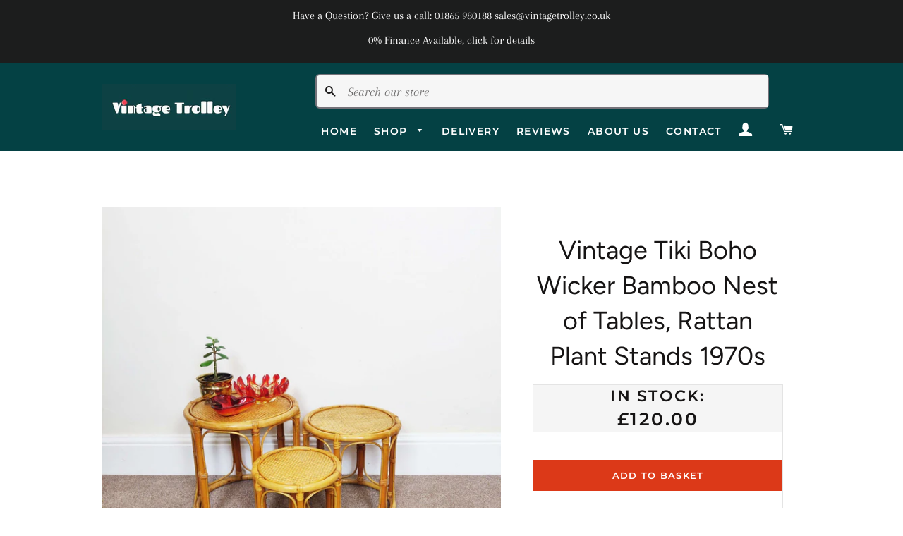

--- FILE ---
content_type: text/html; charset=utf-8
request_url: https://vintagetrolley.co.uk/products/vintage-tiki-boho-bamboo-nest-of-tables-rattan-plant-stands-1970s
body_size: 22593
content:
<!doctype html>
<html class="no-js" lang="en">
<head>
<meta name="smart-seo-integrated" content="true" /><title>Vintage Tiki Boho Wicker Bamboo Nest of Tables, Rattan Plant Stands 19</title>
<meta name="description" content="Vintage Tiki Boho Bamboo Nest of Tables, Rattan Plant Stands 1970s Boho vibes to your living space. Good vintage condition, has some signs of use/age. Approx Dimensions: Large: Dia 36 cm * H 36 cm Medium: Dia 30 cm * H 31 cm Small: Dia 24 cm * H 27cm 📢 Please note that the items sold in my shop are at least 50 years ol" />
<meta name="smartseo-keyword" content="" />
<meta name="smartseo-timestamp" content="0" />
<!--JSON-LD data generated by Smart SEO-->
<script type="application/ld+json">
    {
        "@context": "https://schema.org/",
        "@type": "Product",
        "url": "https://vintagetrolley.co.uk/products/vintage-tiki-boho-bamboo-nest-of-tables-rattan-plant-stands-1970s",
        "name": "Vintage Tiki Boho Wicker Bamboo Nest of Tables, Rattan Plant Stands 19",
        "image": "https://vintagetrolley.co.uk/cdn/shop/products/il_fullxfull.3605041588_d9fa.jpg?v=1654473870",
        "description": "Vintage Tiki Boho Bamboo Nest of Tables, Rattan Plant Stands 1970s Boho vibes to your living space. Good vintage condition, has some signs of use/age. Approx Dimensions: Large: Dia 36 cm * H 36 cm Medium: Dia 30 cm * H 31 cm Small: Dia 24 cm * H 27cm 📢 Please note that the items sold in my shop are at least 50 years ol",
        "brand": {
            "@type": "Brand",
            "name": "VintageTrolley"
        },
        "sku": "1080623207",
        "mpn": "1080623207",
        "weight": "0.0lb",
        "offers": [
            {
                "@type": "Offer",
                "priceCurrency": "GBP",
                "price": "120.00",
                "priceValidUntil": "2026-04-14",
                "availability": "https://schema.org/InStock",
                "itemCondition": "https://schema.org/NewCondition",
                "sku": "1080623207",
                "url": "https://vintagetrolley.co.uk/products/vintage-tiki-boho-bamboo-nest-of-tables-rattan-plant-stands-1970s?variant=42225427873991",
                "seller": {
                    "@type": "Organization",
                    "name": "VintageTrolley"
                }
            }]
    }
</script><!--JSON-LD data generated by Smart SEO-->
<script type="application/ld+json">
    {
        "@context": "https://schema.org",
        "@type": "BreadcrumbList",
        "itemListElement": [
            {
                "@type": "ListItem",
                "position": 1,
                "item": {
                    "@type": "Website",
                    "@id": "https://vintagetrolley.co.uk",
                    "name": "Home"
                }
            },
            {
                "@type": "ListItem",
                "position": 2,
                "item": {
                    "@type": "WebPage",
                    "@id": "https://vintagetrolley.co.uk/products/vintage-tiki-boho-bamboo-nest-of-tables-rattan-plant-stands-1970s",
                    "name": "Vintage Tiki Boho Wicker Bamboo Nest of Tables, Rattan Plant Stands 1970s"
                }
            }
        ]
    }
</script>
<!--JSON-LD data generated by Smart SEO-->
<script type="application/ld+json">
    {
        "@context": "https://schema.org",
        "@type": "Organization",
        "name": "VintageTrolley",
        "url": "https://vintagetrolley.co.uk",
        "description": "Our online furniture store specializes in vintage mid-century modern pieces",
        "logo": "https://cdn.shopify.com/s/files/1/0542/9939/4247/files/Logo123_7cc460fc-fa90-465b-b54e-cc4facac8f56.webp?v=1654807527",
        "image": "https://cdn.shopify.com/s/files/1/0542/9939/4247/files/Logo123_7cc460fc-fa90-465b-b54e-cc4facac8f56.webp?v=1654807527",
        "sameAs": ["https://www.facebook.com/Vintage-Trolley-UK-107570494609576/","https://www.instagram.com/vintagetrolleyuk/"]
    }
</script><!-- Basic page needs ================================================== -->
  <meta charset="utf-8">
  <meta http-equiv="X-UA-Compatible" content="IE=edge,chrome=1">

  
    <link rel="shortcut icon" href="//vintagetrolley.co.uk/cdn/shop/files/fav-icon_32x32.png?v=1654555102" type="image/png" />
  

  <!-- Title and description ================================================== -->

  <!-- Helpers ================================================== -->
  <!-- /snippets/social-meta-tags.liquid -->




<meta property="og:site_name" content="VintageTrolley">
<meta property="og:url" content="https://vintagetrolley.co.uk/products/vintage-tiki-boho-bamboo-nest-of-tables-rattan-plant-stands-1970s">
<meta property="og:title" content="Vintage Tiki Boho Wicker Bamboo Nest of Tables, Rattan Plant Stands 19">
<meta property="og:type" content="product">
<meta property="og:description" content="Vintage Tiki Boho Bamboo Nest of Tables, Rattan Plant Stands 1970s Boho vibes to your living space. Good vintage condition, has some signs of use/age. Approx Dimensions: Large: Dia 36 cm * H 36 cm Medium: Dia 30 cm * H 31 cm Small: Dia 24 cm * H 27cm 📢 Please note that the items sold in my shop are at least 50 years ol">

  <meta property="og:price:amount" content="120.00">
  <meta property="og:price:currency" content="GBP">

<meta property="og:image" content="http://vintagetrolley.co.uk/cdn/shop/products/il_fullxfull.3605041588_d9fa_1200x1200.jpg?v=1654473870"><meta property="og:image" content="http://vintagetrolley.co.uk/cdn/shop/products/il_fullxfull.3652654135_hdgz_1200x1200.jpg?v=1654473880">
<meta property="og:image:secure_url" content="https://vintagetrolley.co.uk/cdn/shop/products/il_fullxfull.3605041588_d9fa_1200x1200.jpg?v=1654473870"><meta property="og:image:secure_url" content="https://vintagetrolley.co.uk/cdn/shop/products/il_fullxfull.3652654135_hdgz_1200x1200.jpg?v=1654473880">


<meta name="twitter:card" content="summary_large_image">
<meta name="twitter:title" content="Vintage Tiki Boho Wicker Bamboo Nest of Tables, Rattan Plant Stands 19">
<meta name="twitter:description" content="Vintage Tiki Boho Bamboo Nest of Tables, Rattan Plant Stands 1970s Boho vibes to your living space. Good vintage condition, has some signs of use/age. Approx Dimensions: Large: Dia 36 cm * H 36 cm Medium: Dia 30 cm * H 31 cm Small: Dia 24 cm * H 27cm 📢 Please note that the items sold in my shop are at least 50 years ol">

  <link rel="canonical" href="https://vintagetrolley.co.uk/products/vintage-tiki-boho-bamboo-nest-of-tables-rattan-plant-stands-1970s">
  <meta name="viewport" content="width=device-width,initial-scale=1,shrink-to-fit=no">
  <meta name="theme-color" content="#1f2021">

  <!-- CSS ================================================== -->
  <link href="//vintagetrolley.co.uk/cdn/shop/t/8/assets/timber.scss.css?v=97705511385132196841759333529" rel="stylesheet" type="text/css" media="all" />
  <link href="//vintagetrolley.co.uk/cdn/shop/t/8/assets/theme.scss.css?v=160805560368351254871759333527" rel="stylesheet" type="text/css" media="all" />

  <!-- Sections ================================================== -->
  <script>
    window.theme = window.theme || {};
    theme.strings = {
      zoomClose: "Close (Esc)",
      zoomPrev: "Previous (Left arrow key)",
      zoomNext: "Next (Right arrow key)",
      moneyFormat: "£{{amount}}",
      addressError: "Error looking up that address",
      addressNoResults: "No results for that address",
      addressQueryLimit: "You have exceeded the Google API usage limit. Consider upgrading to a \u003ca href=\"https:\/\/developers.google.com\/maps\/premium\/usage-limits\"\u003ePremium Plan\u003c\/a\u003e.",
      authError: "There was a problem authenticating your Google Maps account.",
      cartEmpty: "Your cart is currently empty.",
      cartCookie: "Enable cookies to use the shopping cart",
      cartSavings: "You're saving [savings]",
      productSlideLabel: "Slide [slide_number] of [slide_max]."
    };
    theme.settings = {
      cartType: "page",
      gridType: null
    };
  </script>

  <script src="//vintagetrolley.co.uk/cdn/shop/t/8/assets/jquery-2.2.3.min.js?v=58211863146907186831670531266" type="text/javascript"></script>

  <script src="//vintagetrolley.co.uk/cdn/shop/t/8/assets/lazysizes.min.js?v=155223123402716617051670531266" async="async"></script>

  <script src="//vintagetrolley.co.uk/cdn/shop/t/8/assets/theme.js?v=36273915776091452291670531266" defer="defer"></script>

  <!-- Header hook for plugins ================================================== -->
  <script>window.performance && window.performance.mark && window.performance.mark('shopify.content_for_header.start');</script><meta name="google-site-verification" content="eoSz-acwVF-V6XyTsXwzOCIYM9n8PSMGvn54Dm-PMA8">
<meta id="shopify-digital-wallet" name="shopify-digital-wallet" content="/54299394247/digital_wallets/dialog">
<meta name="shopify-checkout-api-token" content="d7228258a5029421becd7b8106181492">
<meta id="in-context-paypal-metadata" data-shop-id="54299394247" data-venmo-supported="false" data-environment="production" data-locale="en_US" data-paypal-v4="true" data-currency="GBP">
<link rel="alternate" type="application/json+oembed" href="https://vintagetrolley.co.uk/products/vintage-tiki-boho-bamboo-nest-of-tables-rattan-plant-stands-1970s.oembed">
<script async="async" src="/checkouts/internal/preloads.js?locale=en-GB"></script>
<link rel="preconnect" href="https://shop.app" crossorigin="anonymous">
<script async="async" src="https://shop.app/checkouts/internal/preloads.js?locale=en-GB&shop_id=54299394247" crossorigin="anonymous"></script>
<script id="apple-pay-shop-capabilities" type="application/json">{"shopId":54299394247,"countryCode":"GB","currencyCode":"GBP","merchantCapabilities":["supports3DS"],"merchantId":"gid:\/\/shopify\/Shop\/54299394247","merchantName":"VintageTrolley","requiredBillingContactFields":["postalAddress","email","phone"],"requiredShippingContactFields":["postalAddress","email","phone"],"shippingType":"shipping","supportedNetworks":["visa","maestro","masterCard","amex","discover","elo"],"total":{"type":"pending","label":"VintageTrolley","amount":"1.00"},"shopifyPaymentsEnabled":true,"supportsSubscriptions":true}</script>
<script id="shopify-features" type="application/json">{"accessToken":"d7228258a5029421becd7b8106181492","betas":["rich-media-storefront-analytics"],"domain":"vintagetrolley.co.uk","predictiveSearch":true,"shopId":54299394247,"locale":"en"}</script>
<script>var Shopify = Shopify || {};
Shopify.shop = "vintagetrolley.myshopify.com";
Shopify.locale = "en";
Shopify.currency = {"active":"GBP","rate":"1.0"};
Shopify.country = "GB";
Shopify.theme = {"name":"Currents versions playground","id":132839538887,"schema_name":"Brooklyn","schema_version":"17.2.3","theme_store_id":730,"role":"main"};
Shopify.theme.handle = "null";
Shopify.theme.style = {"id":null,"handle":null};
Shopify.cdnHost = "vintagetrolley.co.uk/cdn";
Shopify.routes = Shopify.routes || {};
Shopify.routes.root = "/";</script>
<script type="module">!function(o){(o.Shopify=o.Shopify||{}).modules=!0}(window);</script>
<script>!function(o){function n(){var o=[];function n(){o.push(Array.prototype.slice.apply(arguments))}return n.q=o,n}var t=o.Shopify=o.Shopify||{};t.loadFeatures=n(),t.autoloadFeatures=n()}(window);</script>
<script>
  window.ShopifyPay = window.ShopifyPay || {};
  window.ShopifyPay.apiHost = "shop.app\/pay";
  window.ShopifyPay.redirectState = null;
</script>
<script id="shop-js-analytics" type="application/json">{"pageType":"product"}</script>
<script defer="defer" async type="module" src="//vintagetrolley.co.uk/cdn/shopifycloud/shop-js/modules/v2/client.init-shop-cart-sync_IZsNAliE.en.esm.js"></script>
<script defer="defer" async type="module" src="//vintagetrolley.co.uk/cdn/shopifycloud/shop-js/modules/v2/chunk.common_0OUaOowp.esm.js"></script>
<script type="module">
  await import("//vintagetrolley.co.uk/cdn/shopifycloud/shop-js/modules/v2/client.init-shop-cart-sync_IZsNAliE.en.esm.js");
await import("//vintagetrolley.co.uk/cdn/shopifycloud/shop-js/modules/v2/chunk.common_0OUaOowp.esm.js");

  window.Shopify.SignInWithShop?.initShopCartSync?.({"fedCMEnabled":true,"windoidEnabled":true});

</script>
<script>
  window.Shopify = window.Shopify || {};
  if (!window.Shopify.featureAssets) window.Shopify.featureAssets = {};
  window.Shopify.featureAssets['shop-js'] = {"shop-cart-sync":["modules/v2/client.shop-cart-sync_DLOhI_0X.en.esm.js","modules/v2/chunk.common_0OUaOowp.esm.js"],"init-fed-cm":["modules/v2/client.init-fed-cm_C6YtU0w6.en.esm.js","modules/v2/chunk.common_0OUaOowp.esm.js"],"shop-button":["modules/v2/client.shop-button_BCMx7GTG.en.esm.js","modules/v2/chunk.common_0OUaOowp.esm.js"],"shop-cash-offers":["modules/v2/client.shop-cash-offers_BT26qb5j.en.esm.js","modules/v2/chunk.common_0OUaOowp.esm.js","modules/v2/chunk.modal_CGo_dVj3.esm.js"],"init-windoid":["modules/v2/client.init-windoid_B9PkRMql.en.esm.js","modules/v2/chunk.common_0OUaOowp.esm.js"],"init-shop-email-lookup-coordinator":["modules/v2/client.init-shop-email-lookup-coordinator_DZkqjsbU.en.esm.js","modules/v2/chunk.common_0OUaOowp.esm.js"],"shop-toast-manager":["modules/v2/client.shop-toast-manager_Di2EnuM7.en.esm.js","modules/v2/chunk.common_0OUaOowp.esm.js"],"shop-login-button":["modules/v2/client.shop-login-button_BtqW_SIO.en.esm.js","modules/v2/chunk.common_0OUaOowp.esm.js","modules/v2/chunk.modal_CGo_dVj3.esm.js"],"avatar":["modules/v2/client.avatar_BTnouDA3.en.esm.js"],"pay-button":["modules/v2/client.pay-button_CWa-C9R1.en.esm.js","modules/v2/chunk.common_0OUaOowp.esm.js"],"init-shop-cart-sync":["modules/v2/client.init-shop-cart-sync_IZsNAliE.en.esm.js","modules/v2/chunk.common_0OUaOowp.esm.js"],"init-customer-accounts":["modules/v2/client.init-customer-accounts_DenGwJTU.en.esm.js","modules/v2/client.shop-login-button_BtqW_SIO.en.esm.js","modules/v2/chunk.common_0OUaOowp.esm.js","modules/v2/chunk.modal_CGo_dVj3.esm.js"],"init-shop-for-new-customer-accounts":["modules/v2/client.init-shop-for-new-customer-accounts_JdHXxpS9.en.esm.js","modules/v2/client.shop-login-button_BtqW_SIO.en.esm.js","modules/v2/chunk.common_0OUaOowp.esm.js","modules/v2/chunk.modal_CGo_dVj3.esm.js"],"init-customer-accounts-sign-up":["modules/v2/client.init-customer-accounts-sign-up_D6__K_p8.en.esm.js","modules/v2/client.shop-login-button_BtqW_SIO.en.esm.js","modules/v2/chunk.common_0OUaOowp.esm.js","modules/v2/chunk.modal_CGo_dVj3.esm.js"],"checkout-modal":["modules/v2/client.checkout-modal_C_ZQDY6s.en.esm.js","modules/v2/chunk.common_0OUaOowp.esm.js","modules/v2/chunk.modal_CGo_dVj3.esm.js"],"shop-follow-button":["modules/v2/client.shop-follow-button_XetIsj8l.en.esm.js","modules/v2/chunk.common_0OUaOowp.esm.js","modules/v2/chunk.modal_CGo_dVj3.esm.js"],"lead-capture":["modules/v2/client.lead-capture_DvA72MRN.en.esm.js","modules/v2/chunk.common_0OUaOowp.esm.js","modules/v2/chunk.modal_CGo_dVj3.esm.js"],"shop-login":["modules/v2/client.shop-login_ClXNxyh6.en.esm.js","modules/v2/chunk.common_0OUaOowp.esm.js","modules/v2/chunk.modal_CGo_dVj3.esm.js"],"payment-terms":["modules/v2/client.payment-terms_CNlwjfZz.en.esm.js","modules/v2/chunk.common_0OUaOowp.esm.js","modules/v2/chunk.modal_CGo_dVj3.esm.js"]};
</script>
<script>(function() {
  var isLoaded = false;
  function asyncLoad() {
    if (isLoaded) return;
    isLoaded = true;
    var urls = ["https:\/\/cdn1.stamped.io\/files\/widget.min.js?shop=vintagetrolley.myshopify.com","https:\/\/cdn.shopify.com\/s\/files\/1\/0542\/9939\/4247\/t\/7\/assets\/pop_54299394247.js?v=1684062230\u0026shop=vintagetrolley.myshopify.com"];
    for (var i = 0; i < urls.length; i++) {
      var s = document.createElement('script');
      s.type = 'text/javascript';
      s.async = true;
      s.src = urls[i];
      var x = document.getElementsByTagName('script')[0];
      x.parentNode.insertBefore(s, x);
    }
  };
  if(window.attachEvent) {
    window.attachEvent('onload', asyncLoad);
  } else {
    window.addEventListener('load', asyncLoad, false);
  }
})();</script>
<script id="__st">var __st={"a":54299394247,"offset":0,"reqid":"e08a14a4-6b80-49d8-888a-7e92aff26745-1768408890","pageurl":"vintagetrolley.co.uk\/products\/vintage-tiki-boho-bamboo-nest-of-tables-rattan-plant-stands-1970s","u":"9ae0a089a20a","p":"product","rtyp":"product","rid":7346938118343};</script>
<script>window.ShopifyPaypalV4VisibilityTracking = true;</script>
<script id="captcha-bootstrap">!function(){'use strict';const t='contact',e='account',n='new_comment',o=[[t,t],['blogs',n],['comments',n],[t,'customer']],c=[[e,'customer_login'],[e,'guest_login'],[e,'recover_customer_password'],[e,'create_customer']],r=t=>t.map((([t,e])=>`form[action*='/${t}']:not([data-nocaptcha='true']) input[name='form_type'][value='${e}']`)).join(','),a=t=>()=>t?[...document.querySelectorAll(t)].map((t=>t.form)):[];function s(){const t=[...o],e=r(t);return a(e)}const i='password',u='form_key',d=['recaptcha-v3-token','g-recaptcha-response','h-captcha-response',i],f=()=>{try{return window.sessionStorage}catch{return}},m='__shopify_v',_=t=>t.elements[u];function p(t,e,n=!1){try{const o=window.sessionStorage,c=JSON.parse(o.getItem(e)),{data:r}=function(t){const{data:e,action:n}=t;return t[m]||n?{data:e,action:n}:{data:t,action:n}}(c);for(const[e,n]of Object.entries(r))t.elements[e]&&(t.elements[e].value=n);n&&o.removeItem(e)}catch(o){console.error('form repopulation failed',{error:o})}}const l='form_type',E='cptcha';function T(t){t.dataset[E]=!0}const w=window,h=w.document,L='Shopify',v='ce_forms',y='captcha';let A=!1;((t,e)=>{const n=(g='f06e6c50-85a8-45c8-87d0-21a2b65856fe',I='https://cdn.shopify.com/shopifycloud/storefront-forms-hcaptcha/ce_storefront_forms_captcha_hcaptcha.v1.5.2.iife.js',D={infoText:'Protected by hCaptcha',privacyText:'Privacy',termsText:'Terms'},(t,e,n)=>{const o=w[L][v],c=o.bindForm;if(c)return c(t,g,e,D).then(n);var r;o.q.push([[t,g,e,D],n]),r=I,A||(h.body.append(Object.assign(h.createElement('script'),{id:'captcha-provider',async:!0,src:r})),A=!0)});var g,I,D;w[L]=w[L]||{},w[L][v]=w[L][v]||{},w[L][v].q=[],w[L][y]=w[L][y]||{},w[L][y].protect=function(t,e){n(t,void 0,e),T(t)},Object.freeze(w[L][y]),function(t,e,n,w,h,L){const[v,y,A,g]=function(t,e,n){const i=e?o:[],u=t?c:[],d=[...i,...u],f=r(d),m=r(i),_=r(d.filter((([t,e])=>n.includes(e))));return[a(f),a(m),a(_),s()]}(w,h,L),I=t=>{const e=t.target;return e instanceof HTMLFormElement?e:e&&e.form},D=t=>v().includes(t);t.addEventListener('submit',(t=>{const e=I(t);if(!e)return;const n=D(e)&&!e.dataset.hcaptchaBound&&!e.dataset.recaptchaBound,o=_(e),c=g().includes(e)&&(!o||!o.value);(n||c)&&t.preventDefault(),c&&!n&&(function(t){try{if(!f())return;!function(t){const e=f();if(!e)return;const n=_(t);if(!n)return;const o=n.value;o&&e.removeItem(o)}(t);const e=Array.from(Array(32),(()=>Math.random().toString(36)[2])).join('');!function(t,e){_(t)||t.append(Object.assign(document.createElement('input'),{type:'hidden',name:u})),t.elements[u].value=e}(t,e),function(t,e){const n=f();if(!n)return;const o=[...t.querySelectorAll(`input[type='${i}']`)].map((({name:t})=>t)),c=[...d,...o],r={};for(const[a,s]of new FormData(t).entries())c.includes(a)||(r[a]=s);n.setItem(e,JSON.stringify({[m]:1,action:t.action,data:r}))}(t,e)}catch(e){console.error('failed to persist form',e)}}(e),e.submit())}));const S=(t,e)=>{t&&!t.dataset[E]&&(n(t,e.some((e=>e===t))),T(t))};for(const o of['focusin','change'])t.addEventListener(o,(t=>{const e=I(t);D(e)&&S(e,y())}));const B=e.get('form_key'),M=e.get(l),P=B&&M;t.addEventListener('DOMContentLoaded',(()=>{const t=y();if(P)for(const e of t)e.elements[l].value===M&&p(e,B);[...new Set([...A(),...v().filter((t=>'true'===t.dataset.shopifyCaptcha))])].forEach((e=>S(e,t)))}))}(h,new URLSearchParams(w.location.search),n,t,e,['guest_login'])})(!0,!0)}();</script>
<script integrity="sha256-4kQ18oKyAcykRKYeNunJcIwy7WH5gtpwJnB7kiuLZ1E=" data-source-attribution="shopify.loadfeatures" defer="defer" src="//vintagetrolley.co.uk/cdn/shopifycloud/storefront/assets/storefront/load_feature-a0a9edcb.js" crossorigin="anonymous"></script>
<script crossorigin="anonymous" defer="defer" src="//vintagetrolley.co.uk/cdn/shopifycloud/storefront/assets/shopify_pay/storefront-65b4c6d7.js?v=20250812"></script>
<script data-source-attribution="shopify.dynamic_checkout.dynamic.init">var Shopify=Shopify||{};Shopify.PaymentButton=Shopify.PaymentButton||{isStorefrontPortableWallets:!0,init:function(){window.Shopify.PaymentButton.init=function(){};var t=document.createElement("script");t.src="https://vintagetrolley.co.uk/cdn/shopifycloud/portable-wallets/latest/portable-wallets.en.js",t.type="module",document.head.appendChild(t)}};
</script>
<script data-source-attribution="shopify.dynamic_checkout.buyer_consent">
  function portableWalletsHideBuyerConsent(e){var t=document.getElementById("shopify-buyer-consent"),n=document.getElementById("shopify-subscription-policy-button");t&&n&&(t.classList.add("hidden"),t.setAttribute("aria-hidden","true"),n.removeEventListener("click",e))}function portableWalletsShowBuyerConsent(e){var t=document.getElementById("shopify-buyer-consent"),n=document.getElementById("shopify-subscription-policy-button");t&&n&&(t.classList.remove("hidden"),t.removeAttribute("aria-hidden"),n.addEventListener("click",e))}window.Shopify?.PaymentButton&&(window.Shopify.PaymentButton.hideBuyerConsent=portableWalletsHideBuyerConsent,window.Shopify.PaymentButton.showBuyerConsent=portableWalletsShowBuyerConsent);
</script>
<script data-source-attribution="shopify.dynamic_checkout.cart.bootstrap">document.addEventListener("DOMContentLoaded",(function(){function t(){return document.querySelector("shopify-accelerated-checkout-cart, shopify-accelerated-checkout")}if(t())Shopify.PaymentButton.init();else{new MutationObserver((function(e,n){t()&&(Shopify.PaymentButton.init(),n.disconnect())})).observe(document.body,{childList:!0,subtree:!0})}}));
</script>
<link id="shopify-accelerated-checkout-styles" rel="stylesheet" media="screen" href="https://vintagetrolley.co.uk/cdn/shopifycloud/portable-wallets/latest/accelerated-checkout-backwards-compat.css" crossorigin="anonymous">
<style id="shopify-accelerated-checkout-cart">
        #shopify-buyer-consent {
  margin-top: 1em;
  display: inline-block;
  width: 100%;
}

#shopify-buyer-consent.hidden {
  display: none;
}

#shopify-subscription-policy-button {
  background: none;
  border: none;
  padding: 0;
  text-decoration: underline;
  font-size: inherit;
  cursor: pointer;
}

#shopify-subscription-policy-button::before {
  box-shadow: none;
}

      </style>

<script>window.performance && window.performance.mark && window.performance.mark('shopify.content_for_header.end');</script>

  <script src="//vintagetrolley.co.uk/cdn/shop/t/8/assets/modernizr.min.js?v=21391054748206432451670531266" type="text/javascript"></script>

  
  

  <!-- "snippets/judgeme_core.liquid" was not rendered, the associated app was uninstalled -->
<script type="text/javascript">
  window.Pop = window.Pop || {};
  window.Pop.common = window.Pop.common || {};
  window.Pop.common.shop = {
    permanent_domain: 'vintagetrolley.myshopify.com',
    currency: "GBP",
    money_format: "£{{amount}}",
    id: 54299394247
  };
  

  window.Pop.common.template = 'product';
  window.Pop.common.cart = {};
  window.Pop.common.vapid_public_key = "BJuXCmrtTK335SuczdNVYrGVtP_WXn4jImChm49st7K7z7e8gxSZUKk4DhUpk8j2Xpiw5G4-ylNbMKLlKkUEU98=";
  window.Pop.global_config = {"asset_urls":{"loy":{},"rev":{},"pu":{"init_js":null},"widgets":{"init_js":"https:\/\/cdn.shopify.com\/s\/files\/1\/0194\/1736\/6592\/t\/1\/assets\/ba_widget_init.js?v=1728041536","modal_js":"https:\/\/cdn.shopify.com\/s\/files\/1\/0194\/1736\/6592\/t\/1\/assets\/ba_widget_modal.js?v=1728041538","modal_css":"https:\/\/cdn.shopify.com\/s\/files\/1\/0194\/1736\/6592\/t\/1\/assets\/ba_widget_modal.css?v=1654723622"},"forms":{},"global":{"helper_js":"https:\/\/cdn.shopify.com\/s\/files\/1\/0194\/1736\/6592\/t\/1\/assets\/ba_pop_tracking.js?v=1704919189"}},"proxy_paths":{"pop":"\/apps\/ba-pop","app_metrics":"\/apps\/ba-pop\/app_metrics","push_subscription":"\/apps\/ba-pop\/push"},"aat":["pop"],"pv":false,"sts":false,"bam":true,"batc":true,"base_money_format":"£{{amount}}","online_store_version":1,"loy_js_api_enabled":false,"shop":{"id":54299394247,"name":"VintageTrolley","domain":"vintagetrolley.co.uk"}};
  window.Pop.widgets_config = {"id":88500,"active":false,"frequency_limit_amount":2,"frequency_limit_time_unit":"days","background_image":{"position":"none","widget_background_preview_url":""},"initial_state":{"body":"Your exclusive 10% discount is waiting—enter your email to get it now!","title":"Get 10% Off Your Next Purchase!","cta_text":"Claim Discount","show_email":"true","action_text":"Saving...","footer_text":"You are signing up to receive communication via email and can unsubscribe at any time.","dismiss_text":"No thanks","email_placeholder":"Email Address","phone_placeholder":"Phone Number"},"success_state":{"body":"Thanks for subscribing. Copy your discount code and apply to your next order.","title":"Discount Unlocked 🎉","cta_text":"Continue shopping","cta_action":"dismiss","redirect_url":"","open_url_new_tab":"false"},"closed_state":{"action":"close_widget","font_size":"20","action_text":"GET 10% OFF","display_offset":"300","display_position":"left"},"error_state":{"submit_error":"Sorry, please try again later","invalid_email":"Please enter valid email address!","error_subscribing":"Error subscribing, try again later","already_registered":"You have already registered","invalid_phone_number":"Please enter valid phone number!"},"trigger":{"action":"on_timer","delay_in_seconds":"0"},"colors":{"link_color":"#4FC3F7","sticky_bar_bg":"#C62828","cta_font_color":"#fff","body_font_color":"#000","sticky_bar_text":"#fff","background_color":"#fff","error_text_color":"#ff2626","title_font_color":"#000","footer_font_color":"#bbb","dismiss_font_color":"#bbb","cta_background_color":"#000","sticky_coupon_bar_bg":"#286ef8","error_text_background":"","sticky_coupon_bar_text":"#fff"},"sticky_coupon_bar":{"enabled":"false","message":"Don't forget to use your code"},"display_style":{"font":"Arial","size":"regular","align":"center"},"dismissable":true,"has_background":false,"opt_in_channels":["email"],"rules":[],"widget_css":".powered_by_rivo{\n  display: block;\n}\n.ba_widget_main_design {\n  background: #fff;\n}\n.ba_widget_content{text-align: center}\n.ba_widget_parent{\n  font-family: Arial;\n}\n.ba_widget_parent.background{\n}\n.ba_widget_left_content{\n}\n.ba_widget_right_content{\n}\n#ba_widget_cta_button:disabled{\n  background: #000cc;\n}\n#ba_widget_cta_button{\n  background: #000;\n  color: #fff;\n}\n#ba_widget_cta_button:after {\n  background: #000e0;\n}\n.ba_initial_state_title, .ba_success_state_title{\n  color: #000;\n}\n.ba_initial_state_body, .ba_success_state_body{\n  color: #000;\n}\n.ba_initial_state_dismiss_text{\n  color: #bbb;\n}\n.ba_initial_state_footer_text, .ba_initial_state_sms_agreement{\n  color: #bbb;\n}\n.ba_widget_error{\n  color: #ff2626;\n  background: ;\n}\n.ba_link_color{\n  color: #4FC3F7;\n}\n","custom_css":null,"logo":null};
</script>


<script type="text/javascript">
  

  (function() {
    //Global snippet for Email Popups
    //this is updated automatically - do not edit manually.
    document.addEventListener('DOMContentLoaded', function() {
      function loadScript(src, defer, done) {
        var js = document.createElement('script');
        js.src = src;
        js.defer = defer;
        js.onload = function(){done();};
        js.onerror = function(){
          done(new Error('Failed to load script ' + src));
        };
        document.head.appendChild(js);
      }

      function browserSupportsAllFeatures() {
        return window.Promise && window.fetch && window.Symbol;
      }

      if (browserSupportsAllFeatures()) {
        main();
      } else {
        loadScript('https://cdnjs.cloudflare.com/polyfill/v3/polyfill.min.js?features=Promise,fetch', true, main);
      }

      function loadAppScripts(){
        const popAppEmbedEnabled = document.getElementById("pop-app-embed-init");

        if (window.Pop.global_config.aat.includes("pop") && !popAppEmbedEnabled){
          loadScript(window.Pop.global_config.asset_urls.widgets.init_js, true, function(){});
        }
      }

      function main(err) {
        loadScript(window.Pop.global_config.asset_urls.global.helper_js, false, loadAppScripts);
      }
    });
  })();
</script>

  
    
<!-- Twitter conversion tracking base code -->
<script>
!function(e,t,n,s,u,a){e.twq||(s=e.twq=function(){s.exe?s.exe.apply(s,arguments):s.queue.push(arguments);
},s.version='1.1',s.queue=[],u=t.createElement(n),u.async=!0,u.src='https://static.ads-twitter.com/uwt.js',
a=t.getElementsByTagName(n)[0],a.parentNode.insertBefore(u,a))}(window,document,'script');
twq('config','p4okz');
</script>
<!-- End Twitter conversion tracking base code -->
<!-- 
  1) Make sure the base Twitter Pixel is included above this script:
  
  <script>
  !function(e,t,n,s,u,a){e.twq||(s=e.twq=function(){s.exe?s.exe.apply(s,arguments):s.queue.push(arguments);
  },s.version='1.1',s.queue=[],u=t.createElement(n),u.async=!0,u.src='https://static.ads-twitter.com/uwt.js',
  a=t.getElementsByTagName(n)[0],a.parentNode.insertBefore(u,a))}(window,document,'script');

  // Replace with your real pixel ID:
  twq('config','YOUR_TWITTER_PIXEL_ID');
  </script>
-->

<script>
/* ==========================================================================
   Multi-Page Active-Time
   "value" = total seconds (instead of money)
   "currency" must be a valid ISO code or Twitter may ignore it
   ========================================================================== */

// ============= CONFIG =============
var TIME_THRESHOLD_MS = 20000;  // 20s total site active time
var IDLE_THRESHOLD_MS = 10000;  // 10s idle threshold
var TWITTER_EVENT_ID  = 'tw-web-pg1jj'; // your event ID
var CURRENCY_CODE     = 'GBP';  // must be valid (GBP, USD, etc.)

// ============= SESSION STORAGE =============
var totalActiveTimeMs = parseInt(sessionStorage.getItem("activeTimeMs") || "0", 10);
var viewedProductsStr = sessionStorage.getItem("viewedProducts");
// We'll store an array: [ { id, name, timeSpent }, ... ]
var viewedProducts = viewedProductsStr ? JSON.parse(viewedProductsStr) : [];

var eventFired = (sessionStorage.getItem("eventFired") === "true");

var lastTimestamp       = Date.now();
var lastUserInteraction = Date.now();
var currentPageProduct  = null; // for the product on this specific page (if any)

// ============= HELPER FUNCTIONS =============

/** findOrCreateProduct(id, name):
 *  Looks for product in `viewedProducts`. If not found, creates it with timeSpent=0.
 */
function findOrCreateProduct(id, name) {
  var existing = viewedProducts.find(function(p) { return p.id === id; });
  if (existing) {
    return existing;
  } else {
    var newProd = { id: id, name: name, timeSpent: 0 };
    viewedProducts.push(newProd);
    return newProd;
  }
}

/** updateActiveTime():
 *  Called every second. If the tab is visible + not idle => add “delta” time.
 */
function updateActiveTime() {
  var now = Date.now();
  var delta = now - lastTimestamp;

  // If not idle and tab is visible:
  if (!document.hidden && (now - lastUserInteraction < IDLE_THRESHOLD_MS)) {
    totalActiveTimeMs += delta;
    // If on a product page, also add to that product’s timeSpent
    if (currentPageProduct) {
      currentPageProduct.timeSpent += delta;
    }
    // If threshold is reached, fire event once
    if (totalActiveTimeMs >= TIME_THRESHOLD_MS && !eventFired) {
      fireRetargetingEvent();
    }
  }
  lastTimestamp = now;
}

/** markUserActive(): resets idle timer */
function markUserActive() {
  lastUserInteraction = Date.now();
}

/** fireRetargetingEvent():
 *  - “value” = totalActiveTimeMs in seconds
 *  - “contents” = array of { content_id, content_name }
 *  - “currency” = 'GBP' or whatever to avoid ignoring
 */
function fireRetargetingEvent() {
  if (eventFired) return;
  eventFired = true;
  sessionStorage.setItem("eventFired", "true");

  // Convert from ms → seconds (rounded)
  var totalTimeSeconds = Math.round(totalActiveTimeMs / 1000);

  // Build minimal contents array
  var contentsArray = viewedProducts.map(function(p) {
    return { content_id: p.id, content_name: p.name };
  });

  if (typeof twq === 'function') {
    twq('event', TWITTER_EVENT_ID, {
      value:    totalTimeSeconds,  // Time in seconds disguised as “conversion value”
      currency: CURRENCY_CODE,
      contents: contentsArray
    });
    console.log("Fired Twitter event with value=", totalTimeSeconds, "sec", contentsArray);
  } else {
    console.warn("Twitter Pixel not found; twq is undefined. Check pixel loading.");
  }
}

// ============= PAGE LOAD =============
document.addEventListener('DOMContentLoaded', function() {
  // If it's a product page, define “currentPageProduct”
  
    var productId   = "7346938118343";
    var productName = "Vintage Tiki Boho Wicker Bamboo Nest of Tables, Rattan Plant Stands 1970s";
    currentPageProduct = findOrCreateProduct(productId, productName);
  

  // Listen for user interactions => reset idle
  ['mousemove','scroll','keydown','click'].forEach(function(evt) {
    window.addEventListener(evt, markUserActive, { passive: true });
  });

  // Track changes in visibility
  document.addEventListener('visibilitychange', updateActiveTime);
});

// ============= TICK EVERY 1 SECOND =============
var activeTimer = setInterval(updateActiveTime, 1000);

// ============= BEFORE UNLOAD =============
window.addEventListener('beforeunload', function() {
  updateActiveTime();
  sessionStorage.setItem("activeTimeMs", String(totalActiveTimeMs));
  sessionStorage.setItem("viewedProducts", JSON.stringify(viewedProducts));
});
</script>



<link href="https://monorail-edge.shopifysvc.com" rel="dns-prefetch">
<script>(function(){if ("sendBeacon" in navigator && "performance" in window) {try {var session_token_from_headers = performance.getEntriesByType('navigation')[0].serverTiming.find(x => x.name == '_s').description;} catch {var session_token_from_headers = undefined;}var session_cookie_matches = document.cookie.match(/_shopify_s=([^;]*)/);var session_token_from_cookie = session_cookie_matches && session_cookie_matches.length === 2 ? session_cookie_matches[1] : "";var session_token = session_token_from_headers || session_token_from_cookie || "";function handle_abandonment_event(e) {var entries = performance.getEntries().filter(function(entry) {return /monorail-edge.shopifysvc.com/.test(entry.name);});if (!window.abandonment_tracked && entries.length === 0) {window.abandonment_tracked = true;var currentMs = Date.now();var navigation_start = performance.timing.navigationStart;var payload = {shop_id: 54299394247,url: window.location.href,navigation_start,duration: currentMs - navigation_start,session_token,page_type: "product"};window.navigator.sendBeacon("https://monorail-edge.shopifysvc.com/v1/produce", JSON.stringify({schema_id: "online_store_buyer_site_abandonment/1.1",payload: payload,metadata: {event_created_at_ms: currentMs,event_sent_at_ms: currentMs}}));}}window.addEventListener('pagehide', handle_abandonment_event);}}());</script>
<script id="web-pixels-manager-setup">(function e(e,d,r,n,o){if(void 0===o&&(o={}),!Boolean(null===(a=null===(i=window.Shopify)||void 0===i?void 0:i.analytics)||void 0===a?void 0:a.replayQueue)){var i,a;window.Shopify=window.Shopify||{};var t=window.Shopify;t.analytics=t.analytics||{};var s=t.analytics;s.replayQueue=[],s.publish=function(e,d,r){return s.replayQueue.push([e,d,r]),!0};try{self.performance.mark("wpm:start")}catch(e){}var l=function(){var e={modern:/Edge?\/(1{2}[4-9]|1[2-9]\d|[2-9]\d{2}|\d{4,})\.\d+(\.\d+|)|Firefox\/(1{2}[4-9]|1[2-9]\d|[2-9]\d{2}|\d{4,})\.\d+(\.\d+|)|Chrom(ium|e)\/(9{2}|\d{3,})\.\d+(\.\d+|)|(Maci|X1{2}).+ Version\/(15\.\d+|(1[6-9]|[2-9]\d|\d{3,})\.\d+)([,.]\d+|)( \(\w+\)|)( Mobile\/\w+|) Safari\/|Chrome.+OPR\/(9{2}|\d{3,})\.\d+\.\d+|(CPU[ +]OS|iPhone[ +]OS|CPU[ +]iPhone|CPU IPhone OS|CPU iPad OS)[ +]+(15[._]\d+|(1[6-9]|[2-9]\d|\d{3,})[._]\d+)([._]\d+|)|Android:?[ /-](13[3-9]|1[4-9]\d|[2-9]\d{2}|\d{4,})(\.\d+|)(\.\d+|)|Android.+Firefox\/(13[5-9]|1[4-9]\d|[2-9]\d{2}|\d{4,})\.\d+(\.\d+|)|Android.+Chrom(ium|e)\/(13[3-9]|1[4-9]\d|[2-9]\d{2}|\d{4,})\.\d+(\.\d+|)|SamsungBrowser\/([2-9]\d|\d{3,})\.\d+/,legacy:/Edge?\/(1[6-9]|[2-9]\d|\d{3,})\.\d+(\.\d+|)|Firefox\/(5[4-9]|[6-9]\d|\d{3,})\.\d+(\.\d+|)|Chrom(ium|e)\/(5[1-9]|[6-9]\d|\d{3,})\.\d+(\.\d+|)([\d.]+$|.*Safari\/(?![\d.]+ Edge\/[\d.]+$))|(Maci|X1{2}).+ Version\/(10\.\d+|(1[1-9]|[2-9]\d|\d{3,})\.\d+)([,.]\d+|)( \(\w+\)|)( Mobile\/\w+|) Safari\/|Chrome.+OPR\/(3[89]|[4-9]\d|\d{3,})\.\d+\.\d+|(CPU[ +]OS|iPhone[ +]OS|CPU[ +]iPhone|CPU IPhone OS|CPU iPad OS)[ +]+(10[._]\d+|(1[1-9]|[2-9]\d|\d{3,})[._]\d+)([._]\d+|)|Android:?[ /-](13[3-9]|1[4-9]\d|[2-9]\d{2}|\d{4,})(\.\d+|)(\.\d+|)|Mobile Safari.+OPR\/([89]\d|\d{3,})\.\d+\.\d+|Android.+Firefox\/(13[5-9]|1[4-9]\d|[2-9]\d{2}|\d{4,})\.\d+(\.\d+|)|Android.+Chrom(ium|e)\/(13[3-9]|1[4-9]\d|[2-9]\d{2}|\d{4,})\.\d+(\.\d+|)|Android.+(UC? ?Browser|UCWEB|U3)[ /]?(15\.([5-9]|\d{2,})|(1[6-9]|[2-9]\d|\d{3,})\.\d+)\.\d+|SamsungBrowser\/(5\.\d+|([6-9]|\d{2,})\.\d+)|Android.+MQ{2}Browser\/(14(\.(9|\d{2,})|)|(1[5-9]|[2-9]\d|\d{3,})(\.\d+|))(\.\d+|)|K[Aa][Ii]OS\/(3\.\d+|([4-9]|\d{2,})\.\d+)(\.\d+|)/},d=e.modern,r=e.legacy,n=navigator.userAgent;return n.match(d)?"modern":n.match(r)?"legacy":"unknown"}(),u="modern"===l?"modern":"legacy",c=(null!=n?n:{modern:"",legacy:""})[u],f=function(e){return[e.baseUrl,"/wpm","/b",e.hashVersion,"modern"===e.buildTarget?"m":"l",".js"].join("")}({baseUrl:d,hashVersion:r,buildTarget:u}),m=function(e){var d=e.version,r=e.bundleTarget,n=e.surface,o=e.pageUrl,i=e.monorailEndpoint;return{emit:function(e){var a=e.status,t=e.errorMsg,s=(new Date).getTime(),l=JSON.stringify({metadata:{event_sent_at_ms:s},events:[{schema_id:"web_pixels_manager_load/3.1",payload:{version:d,bundle_target:r,page_url:o,status:a,surface:n,error_msg:t},metadata:{event_created_at_ms:s}}]});if(!i)return console&&console.warn&&console.warn("[Web Pixels Manager] No Monorail endpoint provided, skipping logging."),!1;try{return self.navigator.sendBeacon.bind(self.navigator)(i,l)}catch(e){}var u=new XMLHttpRequest;try{return u.open("POST",i,!0),u.setRequestHeader("Content-Type","text/plain"),u.send(l),!0}catch(e){return console&&console.warn&&console.warn("[Web Pixels Manager] Got an unhandled error while logging to Monorail."),!1}}}}({version:r,bundleTarget:l,surface:e.surface,pageUrl:self.location.href,monorailEndpoint:e.monorailEndpoint});try{o.browserTarget=l,function(e){var d=e.src,r=e.async,n=void 0===r||r,o=e.onload,i=e.onerror,a=e.sri,t=e.scriptDataAttributes,s=void 0===t?{}:t,l=document.createElement("script"),u=document.querySelector("head"),c=document.querySelector("body");if(l.async=n,l.src=d,a&&(l.integrity=a,l.crossOrigin="anonymous"),s)for(var f in s)if(Object.prototype.hasOwnProperty.call(s,f))try{l.dataset[f]=s[f]}catch(e){}if(o&&l.addEventListener("load",o),i&&l.addEventListener("error",i),u)u.appendChild(l);else{if(!c)throw new Error("Did not find a head or body element to append the script");c.appendChild(l)}}({src:f,async:!0,onload:function(){if(!function(){var e,d;return Boolean(null===(d=null===(e=window.Shopify)||void 0===e?void 0:e.analytics)||void 0===d?void 0:d.initialized)}()){var d=window.webPixelsManager.init(e)||void 0;if(d){var r=window.Shopify.analytics;r.replayQueue.forEach((function(e){var r=e[0],n=e[1],o=e[2];d.publishCustomEvent(r,n,o)})),r.replayQueue=[],r.publish=d.publishCustomEvent,r.visitor=d.visitor,r.initialized=!0}}},onerror:function(){return m.emit({status:"failed",errorMsg:"".concat(f," has failed to load")})},sri:function(e){var d=/^sha384-[A-Za-z0-9+/=]+$/;return"string"==typeof e&&d.test(e)}(c)?c:"",scriptDataAttributes:o}),m.emit({status:"loading"})}catch(e){m.emit({status:"failed",errorMsg:(null==e?void 0:e.message)||"Unknown error"})}}})({shopId: 54299394247,storefrontBaseUrl: "https://vintagetrolley.co.uk",extensionsBaseUrl: "https://extensions.shopifycdn.com/cdn/shopifycloud/web-pixels-manager",monorailEndpoint: "https://monorail-edge.shopifysvc.com/unstable/produce_batch",surface: "storefront-renderer",enabledBetaFlags: ["2dca8a86","a0d5f9d2"],webPixelsConfigList: [{"id":"539525319","configuration":"{\"config\":\"{\\\"pixel_id\\\":\\\"G-QDYZB84YFC\\\",\\\"target_country\\\":\\\"GB\\\",\\\"gtag_events\\\":[{\\\"type\\\":\\\"begin_checkout\\\",\\\"action_label\\\":\\\"G-QDYZB84YFC\\\"},{\\\"type\\\":\\\"search\\\",\\\"action_label\\\":\\\"G-QDYZB84YFC\\\"},{\\\"type\\\":\\\"view_item\\\",\\\"action_label\\\":[\\\"G-QDYZB84YFC\\\",\\\"MC-200XRRB4JS\\\"]},{\\\"type\\\":\\\"purchase\\\",\\\"action_label\\\":[\\\"G-QDYZB84YFC\\\",\\\"MC-200XRRB4JS\\\"]},{\\\"type\\\":\\\"page_view\\\",\\\"action_label\\\":[\\\"G-QDYZB84YFC\\\",\\\"MC-200XRRB4JS\\\"]},{\\\"type\\\":\\\"add_payment_info\\\",\\\"action_label\\\":\\\"G-QDYZB84YFC\\\"},{\\\"type\\\":\\\"add_to_cart\\\",\\\"action_label\\\":\\\"G-QDYZB84YFC\\\"}],\\\"enable_monitoring_mode\\\":false}\"}","eventPayloadVersion":"v1","runtimeContext":"OPEN","scriptVersion":"b2a88bafab3e21179ed38636efcd8a93","type":"APP","apiClientId":1780363,"privacyPurposes":[],"dataSharingAdjustments":{"protectedCustomerApprovalScopes":["read_customer_address","read_customer_email","read_customer_name","read_customer_personal_data","read_customer_phone"]}},{"id":"shopify-app-pixel","configuration":"{}","eventPayloadVersion":"v1","runtimeContext":"STRICT","scriptVersion":"0450","apiClientId":"shopify-pixel","type":"APP","privacyPurposes":["ANALYTICS","MARKETING"]},{"id":"shopify-custom-pixel","eventPayloadVersion":"v1","runtimeContext":"LAX","scriptVersion":"0450","apiClientId":"shopify-pixel","type":"CUSTOM","privacyPurposes":["ANALYTICS","MARKETING"]}],isMerchantRequest: false,initData: {"shop":{"name":"VintageTrolley","paymentSettings":{"currencyCode":"GBP"},"myshopifyDomain":"vintagetrolley.myshopify.com","countryCode":"GB","storefrontUrl":"https:\/\/vintagetrolley.co.uk"},"customer":null,"cart":null,"checkout":null,"productVariants":[{"price":{"amount":120.0,"currencyCode":"GBP"},"product":{"title":"Vintage Tiki Boho Wicker Bamboo Nest of Tables, Rattan Plant Stands 1970s","vendor":"VintageTrolley","id":"7346938118343","untranslatedTitle":"Vintage Tiki Boho Wicker Bamboo Nest of Tables, Rattan Plant Stands 1970s","url":"\/products\/vintage-tiki-boho-bamboo-nest-of-tables-rattan-plant-stands-1970s","type":""},"id":"42225427873991","image":{"src":"\/\/vintagetrolley.co.uk\/cdn\/shop\/products\/il_fullxfull.3605041588_d9fa.jpg?v=1654473870"},"sku":"1080623207","title":"Default Title","untranslatedTitle":"Default Title"}],"purchasingCompany":null},},"https://vintagetrolley.co.uk/cdn","7cecd0b6w90c54c6cpe92089d5m57a67346",{"modern":"","legacy":""},{"shopId":"54299394247","storefrontBaseUrl":"https:\/\/vintagetrolley.co.uk","extensionBaseUrl":"https:\/\/extensions.shopifycdn.com\/cdn\/shopifycloud\/web-pixels-manager","surface":"storefront-renderer","enabledBetaFlags":"[\"2dca8a86\", \"a0d5f9d2\"]","isMerchantRequest":"false","hashVersion":"7cecd0b6w90c54c6cpe92089d5m57a67346","publish":"custom","events":"[[\"page_viewed\",{}],[\"product_viewed\",{\"productVariant\":{\"price\":{\"amount\":120.0,\"currencyCode\":\"GBP\"},\"product\":{\"title\":\"Vintage Tiki Boho Wicker Bamboo Nest of Tables, Rattan Plant Stands 1970s\",\"vendor\":\"VintageTrolley\",\"id\":\"7346938118343\",\"untranslatedTitle\":\"Vintage Tiki Boho Wicker Bamboo Nest of Tables, Rattan Plant Stands 1970s\",\"url\":\"\/products\/vintage-tiki-boho-bamboo-nest-of-tables-rattan-plant-stands-1970s\",\"type\":\"\"},\"id\":\"42225427873991\",\"image\":{\"src\":\"\/\/vintagetrolley.co.uk\/cdn\/shop\/products\/il_fullxfull.3605041588_d9fa.jpg?v=1654473870\"},\"sku\":\"1080623207\",\"title\":\"Default Title\",\"untranslatedTitle\":\"Default Title\"}}]]"});</script><script>
  window.ShopifyAnalytics = window.ShopifyAnalytics || {};
  window.ShopifyAnalytics.meta = window.ShopifyAnalytics.meta || {};
  window.ShopifyAnalytics.meta.currency = 'GBP';
  var meta = {"product":{"id":7346938118343,"gid":"gid:\/\/shopify\/Product\/7346938118343","vendor":"VintageTrolley","type":"","handle":"vintage-tiki-boho-bamboo-nest-of-tables-rattan-plant-stands-1970s","variants":[{"id":42225427873991,"price":12000,"name":"Vintage Tiki Boho Wicker Bamboo Nest of Tables, Rattan Plant Stands 1970s","public_title":null,"sku":"1080623207"}],"remote":false},"page":{"pageType":"product","resourceType":"product","resourceId":7346938118343,"requestId":"e08a14a4-6b80-49d8-888a-7e92aff26745-1768408890"}};
  for (var attr in meta) {
    window.ShopifyAnalytics.meta[attr] = meta[attr];
  }
</script>
<script class="analytics">
  (function () {
    var customDocumentWrite = function(content) {
      var jquery = null;

      if (window.jQuery) {
        jquery = window.jQuery;
      } else if (window.Checkout && window.Checkout.$) {
        jquery = window.Checkout.$;
      }

      if (jquery) {
        jquery('body').append(content);
      }
    };

    var hasLoggedConversion = function(token) {
      if (token) {
        return document.cookie.indexOf('loggedConversion=' + token) !== -1;
      }
      return false;
    }

    var setCookieIfConversion = function(token) {
      if (token) {
        var twoMonthsFromNow = new Date(Date.now());
        twoMonthsFromNow.setMonth(twoMonthsFromNow.getMonth() + 2);

        document.cookie = 'loggedConversion=' + token + '; expires=' + twoMonthsFromNow;
      }
    }

    var trekkie = window.ShopifyAnalytics.lib = window.trekkie = window.trekkie || [];
    if (trekkie.integrations) {
      return;
    }
    trekkie.methods = [
      'identify',
      'page',
      'ready',
      'track',
      'trackForm',
      'trackLink'
    ];
    trekkie.factory = function(method) {
      return function() {
        var args = Array.prototype.slice.call(arguments);
        args.unshift(method);
        trekkie.push(args);
        return trekkie;
      };
    };
    for (var i = 0; i < trekkie.methods.length; i++) {
      var key = trekkie.methods[i];
      trekkie[key] = trekkie.factory(key);
    }
    trekkie.load = function(config) {
      trekkie.config = config || {};
      trekkie.config.initialDocumentCookie = document.cookie;
      var first = document.getElementsByTagName('script')[0];
      var script = document.createElement('script');
      script.type = 'text/javascript';
      script.onerror = function(e) {
        var scriptFallback = document.createElement('script');
        scriptFallback.type = 'text/javascript';
        scriptFallback.onerror = function(error) {
                var Monorail = {
      produce: function produce(monorailDomain, schemaId, payload) {
        var currentMs = new Date().getTime();
        var event = {
          schema_id: schemaId,
          payload: payload,
          metadata: {
            event_created_at_ms: currentMs,
            event_sent_at_ms: currentMs
          }
        };
        return Monorail.sendRequest("https://" + monorailDomain + "/v1/produce", JSON.stringify(event));
      },
      sendRequest: function sendRequest(endpointUrl, payload) {
        // Try the sendBeacon API
        if (window && window.navigator && typeof window.navigator.sendBeacon === 'function' && typeof window.Blob === 'function' && !Monorail.isIos12()) {
          var blobData = new window.Blob([payload], {
            type: 'text/plain'
          });

          if (window.navigator.sendBeacon(endpointUrl, blobData)) {
            return true;
          } // sendBeacon was not successful

        } // XHR beacon

        var xhr = new XMLHttpRequest();

        try {
          xhr.open('POST', endpointUrl);
          xhr.setRequestHeader('Content-Type', 'text/plain');
          xhr.send(payload);
        } catch (e) {
          console.log(e);
        }

        return false;
      },
      isIos12: function isIos12() {
        return window.navigator.userAgent.lastIndexOf('iPhone; CPU iPhone OS 12_') !== -1 || window.navigator.userAgent.lastIndexOf('iPad; CPU OS 12_') !== -1;
      }
    };
    Monorail.produce('monorail-edge.shopifysvc.com',
      'trekkie_storefront_load_errors/1.1',
      {shop_id: 54299394247,
      theme_id: 132839538887,
      app_name: "storefront",
      context_url: window.location.href,
      source_url: "//vintagetrolley.co.uk/cdn/s/trekkie.storefront.55c6279c31a6628627b2ba1c5ff367020da294e2.min.js"});

        };
        scriptFallback.async = true;
        scriptFallback.src = '//vintagetrolley.co.uk/cdn/s/trekkie.storefront.55c6279c31a6628627b2ba1c5ff367020da294e2.min.js';
        first.parentNode.insertBefore(scriptFallback, first);
      };
      script.async = true;
      script.src = '//vintagetrolley.co.uk/cdn/s/trekkie.storefront.55c6279c31a6628627b2ba1c5ff367020da294e2.min.js';
      first.parentNode.insertBefore(script, first);
    };
    trekkie.load(
      {"Trekkie":{"appName":"storefront","development":false,"defaultAttributes":{"shopId":54299394247,"isMerchantRequest":null,"themeId":132839538887,"themeCityHash":"10846989616419692546","contentLanguage":"en","currency":"GBP","eventMetadataId":"ac995fe2-b690-4941-aef5-90bc96ff8a20"},"isServerSideCookieWritingEnabled":true,"monorailRegion":"shop_domain","enabledBetaFlags":["65f19447"]},"Session Attribution":{},"S2S":{"facebookCapiEnabled":false,"source":"trekkie-storefront-renderer","apiClientId":580111}}
    );

    var loaded = false;
    trekkie.ready(function() {
      if (loaded) return;
      loaded = true;

      window.ShopifyAnalytics.lib = window.trekkie;

      var originalDocumentWrite = document.write;
      document.write = customDocumentWrite;
      try { window.ShopifyAnalytics.merchantGoogleAnalytics.call(this); } catch(error) {};
      document.write = originalDocumentWrite;

      window.ShopifyAnalytics.lib.page(null,{"pageType":"product","resourceType":"product","resourceId":7346938118343,"requestId":"e08a14a4-6b80-49d8-888a-7e92aff26745-1768408890","shopifyEmitted":true});

      var match = window.location.pathname.match(/checkouts\/(.+)\/(thank_you|post_purchase)/)
      var token = match? match[1]: undefined;
      if (!hasLoggedConversion(token)) {
        setCookieIfConversion(token);
        window.ShopifyAnalytics.lib.track("Viewed Product",{"currency":"GBP","variantId":42225427873991,"productId":7346938118343,"productGid":"gid:\/\/shopify\/Product\/7346938118343","name":"Vintage Tiki Boho Wicker Bamboo Nest of Tables, Rattan Plant Stands 1970s","price":"120.00","sku":"1080623207","brand":"VintageTrolley","variant":null,"category":"","nonInteraction":true,"remote":false},undefined,undefined,{"shopifyEmitted":true});
      window.ShopifyAnalytics.lib.track("monorail:\/\/trekkie_storefront_viewed_product\/1.1",{"currency":"GBP","variantId":42225427873991,"productId":7346938118343,"productGid":"gid:\/\/shopify\/Product\/7346938118343","name":"Vintage Tiki Boho Wicker Bamboo Nest of Tables, Rattan Plant Stands 1970s","price":"120.00","sku":"1080623207","brand":"VintageTrolley","variant":null,"category":"","nonInteraction":true,"remote":false,"referer":"https:\/\/vintagetrolley.co.uk\/products\/vintage-tiki-boho-bamboo-nest-of-tables-rattan-plant-stands-1970s"});
      }
    });


        var eventsListenerScript = document.createElement('script');
        eventsListenerScript.async = true;
        eventsListenerScript.src = "//vintagetrolley.co.uk/cdn/shopifycloud/storefront/assets/shop_events_listener-3da45d37.js";
        document.getElementsByTagName('head')[0].appendChild(eventsListenerScript);

})();</script>
  <script>
  if (!window.ga || (window.ga && typeof window.ga !== 'function')) {
    window.ga = function ga() {
      (window.ga.q = window.ga.q || []).push(arguments);
      if (window.Shopify && window.Shopify.analytics && typeof window.Shopify.analytics.publish === 'function') {
        window.Shopify.analytics.publish("ga_stub_called", {}, {sendTo: "google_osp_migration"});
      }
      console.error("Shopify's Google Analytics stub called with:", Array.from(arguments), "\nSee https://help.shopify.com/manual/promoting-marketing/pixels/pixel-migration#google for more information.");
    };
    if (window.Shopify && window.Shopify.analytics && typeof window.Shopify.analytics.publish === 'function') {
      window.Shopify.analytics.publish("ga_stub_initialized", {}, {sendTo: "google_osp_migration"});
    }
  }
</script>
<script
  defer
  src="https://vintagetrolley.co.uk/cdn/shopifycloud/perf-kit/shopify-perf-kit-3.0.3.min.js"
  data-application="storefront-renderer"
  data-shop-id="54299394247"
  data-render-region="gcp-us-east1"
  data-page-type="product"
  data-theme-instance-id="132839538887"
  data-theme-name="Brooklyn"
  data-theme-version="17.2.3"
  data-monorail-region="shop_domain"
  data-resource-timing-sampling-rate="10"
  data-shs="true"
  data-shs-beacon="true"
  data-shs-export-with-fetch="true"
  data-shs-logs-sample-rate="1"
  data-shs-beacon-endpoint="https://vintagetrolley.co.uk/api/collect"
></script>
</head>


<body id="vintage-tiki-boho-wicker-bamboo-nest-of-tables-rattan-plant-stands-19" class="template-product">

  <script
  async
  src="https://eu-library.klarnaservices.com/lib.js"
  data-client-id="0d70d72e-2df7-5b3c-bf1e-fd1aad13ebb7"
></script>


  <div id="shopify-section-header" class="shopify-section"><style data-shopify>.header-wrapper .site-nav__link,
  .header-wrapper .site-header__logo a,
  .header-wrapper .site-nav__dropdown-link,
  .header-wrapper .site-nav--has-dropdown > a.nav-focus,
  .header-wrapper .site-nav--has-dropdown.nav-hover > a,
  .header-wrapper .site-nav--has-dropdown:hover > a {
    color: #ffffff;
  }

  .header-wrapper .site-header__logo a:hover,
  .header-wrapper .site-header__logo a:focus,
  .header-wrapper .site-nav__link:hover,
  .header-wrapper .site-nav__link:focus,
  .header-wrapper .site-nav--has-dropdown a:hover,
  .header-wrapper .site-nav--has-dropdown > a.nav-focus:hover,
  .header-wrapper .site-nav--has-dropdown > a.nav-focus:focus,
  .header-wrapper .site-nav--has-dropdown .site-nav__link:hover,
  .header-wrapper .site-nav--has-dropdown .site-nav__link:focus,
  .header-wrapper .site-nav--has-dropdown.nav-hover > a:hover,
  .header-wrapper .site-nav__dropdown a:focus {
    color: rgba(255, 255, 255, 0.75);
  }

  .header-wrapper .burger-icon,
  .header-wrapper .site-nav--has-dropdown:hover > a:before,
  .header-wrapper .site-nav--has-dropdown > a.nav-focus:before,
  .header-wrapper .site-nav--has-dropdown.nav-hover > a:before {
    background: #ffffff;
  }

  .header-wrapper .site-nav__link:hover .burger-icon {
    background: rgba(255, 255, 255, 0.75);
  }

  .site-header__logo img {
    max-width: 190px;
  }

  @media screen and (max-width: 768px) {
    .site-header__logo img {
      max-width: 100%;
    }
  }</style><div data-section-id="header" data-section-type="header-section" data-template="product">
  <div id="NavDrawer" class="drawer drawer--left">
    <div class="drawer__inner drawer-left__inner">

  

  <ul class="mobile-nav">
    
      
      
      
        <!-- Regular top-level link with no children -->
        <li class="mobile-nav__item">
          <a
            href="/"
            class="mobile-nav__link"
            >
            Home
          </a>
        </li>
      
      
    
      
      
      
        <!-- Custom "Shop" submenu items -->
        <li class="mobile-nav__item">
          <div class="mobile-nav__has-sublist">
            <a
              href="javascript:void(0)"
              class="mobile-nav__link"
              id="Label-Shop"
              aria-controls="Linklist-Shop"
              aria-expanded="false"
              >
              Shop
            </a>

            <div class="mobile-nav__toggle">
              <button
                type="button"
                class="mobile-nav__toggle-btn icon-fallback-text"
                aria-controls="Linklist-Shop"
                aria-expanded="false">
                <span class="icon-fallback-text mobile-nav__toggle-open">
                  <span class="icon icon-plus" aria-hidden="true"></span>
                  <span class="fallback-text">
                    Expand submenu Shop
                  </span>
                </span>
                <span class="icon-fallback-text mobile-nav__toggle-close">
                  <span class="icon icon-minus" aria-hidden="true"></span>
                  <span class="fallback-text">
                    Collapse submenu Shop
                  </span>
                </span>
              </button>
            </div>
          </div>
          <ul
            class="mobile-nav__sublist"
            id="Linklist-Shop"
            aria-labelledby="Label-Shop"
            role="navigation"
          >
            <!-- Manually list each submenu link -->
            <li class="mobile-nav__item">
              <a href="/collections/coffee-tables" class="mobile-nav__link">Coffee tables</a>
            </li>
            <li class="mobile-nav__item">
              <a href="/collections/chest-of-drawer" class="mobile-nav__link">Chest of drawers</a>
            </li>
            <li class="mobile-nav__item">
              <a href="/collections/sideboards" class="mobile-nav__link">Sideboards</a>
            </li>
            <li class="mobile-nav__item">
              <a href="/collections/chairs" class="mobile-nav__link">Chairs</a>
            </li>
            <li class="mobile-nav__item">
              <a href="/collections/bamboo-and-rattan" class="mobile-nav__link">Bamboo and Rattan</a>
            </li>
            <li class="mobile-nav__item">
              <a href="/collections/small-decor" class="mobile-nav__link">Small decor</a>
            </li>
            <li class="mobile-nav__item">
              <a href="https://vintagetrolley.co.uk/collections/main" class="mobile-nav__link">All items</a>
            </li>
          </ul>
        </li>

      
      
    
      
      
      
        <!-- Regular top-level link with no children -->
        <li class="mobile-nav__item">
          <a
            href="/pages/delivery"
            class="mobile-nav__link"
            >
            Delivery
          </a>
        </li>
      
      
    
      
      
      
        <!-- Regular top-level link with no children -->
        <li class="mobile-nav__item">
          <a
            href="/pages/reviews"
            class="mobile-nav__link"
            >
            Reviews
          </a>
        </li>
      
      
    
      
      
      
        <!-- Regular top-level link with no children -->
        <li class="mobile-nav__item">
          <a
            href="/pages/about"
            class="mobile-nav__link"
            >
            About us
          </a>
        </li>
      
      
    
      
      
      
        <!-- Regular top-level link with no children -->
        <li class="mobile-nav__item">
          <a
            href="/pages/contact"
            class="mobile-nav__link"
            >
            Contact
          </a>
        </li>
      
      
    

    <!-- Spacer element -->
    <li class="mobile-nav__spacer"></li>

    
    
      
        <li class="mobile-nav__item mobile-nav__item--secondary">
          <a href="https://vintagetrolley.co.uk/customer_authentication/redirect?locale=en&amp;region_country=GB" id="customer_login_link">Log In</a>
        </li>
        <li class="mobile-nav__item mobile-nav__item--secondary">
          <a href="https://shopify.com/54299394247/account?locale=en" id="customer_register_link">Create Account</a>
        </li>
      
    

    
    
  

  


  </ul>
</div>
<script>
document.addEventListener('DOMContentLoaded', function() {
  var shopLink = document.getElementById('Label-Shop');
  if (shopLink) {
    shopLink.addEventListener('click', function(e) {
      e.preventDefault();
      var parent = shopLink.closest('.mobile-nav__has-sublist');
      if (parent) {
        var toggleBtn = parent.querySelector('.mobile-nav__toggle-btn');
        if (toggleBtn) {
          toggleBtn.click(); // triggers the drawer’s existing open/close script
        }
      }
    });
  }
});
</script>
  </div>
  <div class="header-container drawer__header-container">
    <div class="header-wrapper" data-header-wrapper>
      
        
          <style>
            .announcement-bar {
              background-color: #1c1d1d;
            }

            .announcement-bar--link:hover {
              

              
                
                background-color: #404242;
              
            }

            .announcement-bar__message {
              color: #ffffff;
            }
            .announcement-bar__message:hover {
              color: #ffffff;
            }
          </style>

          
            <div class="announcement-bar">
          

            <p class="announcement-bar__message">Have a Question? Give us a call: 01865 980188       sales@vintagetrolley.co.uk
                
              <a class="announcement-bar__message" href="https://vintagetrolley.co.uk/pages/pay-later-with-klarna">  0% Finance Available, click for details</a>
           </p>

          
            </div>
          

        
      

      <header class="site-header" role="banner">
        <div class="wrapper">
          <div class="grid--full grid--table">
            <div class="grid__item large--hide large--one-sixth one-quarter">
              <div class="site-nav--open site-nav--mobile">
                <button type="button" class="icon-fallback-text site-nav__link site-nav__link--burger js-drawer-open-button-left" aria-controls="NavDrawer">
                  <span class="burger-icon burger-icon--top"></span>
                  <span class="burger-icon burger-icon--mid"></span>
                  <span class="burger-icon burger-icon--bottom"></span>
                  <span class="fallback-text">Site navigation</span>
                </button>
              </div>
            </div>
            <div class="grid__item large--one-third medium-down--one-half">
              
              
                <div class="h1 site-header__logo large--left"  itemtype="http://schema.org/Organization">
              
                

                <a href="/" itemprop="url" class="site-header__logo-link">
                  
                    <img class="site-header__logo-image" src="//vintagetrolley.co.uk/cdn/shop/files/Logo123_190x.webp?v=1654552145" srcset="//vintagetrolley.co.uk/cdn/shop/files/Logo123_190x.webp?v=1654552145 1x, //vintagetrolley.co.uk/cdn/shop/files/Logo123_190x@2x.webp?v=1654552145 2x" alt="VintageTrolley" itemprop="logo">

                    
                  
                </a>
              
                </div>
              
            
            </div>
            <nav class="grid__item large--two-thirds large--text-right medium-down--hide" role="navigation">
<div class="site-nav search_nav_cover">
                
              <form action="/search" method="get" class="input-group search-bar " role="search">
				  
				  <div class="header_search_input_cover">
				      <span class="input-group-btn">
				    <button type="submit" class=" icon-fallback-text">
				      <span class="icon icon-search" aria-hidden="true"></span>
				      <span class="fallback-text">Search</span>
				    </button>
				  </span>
				  <input type="search" name="q" value="" placeholder="Search our store" class="input-group-field header_search" aria-label="Search our store">
				  </div>
				</form>
              
              

        
<!-- begin site-nav -->
<ul class="cover_linklists" id="AccessibleNav">
  
    
      <li class="site-nav__item">
        <a href="/"
           class="site-nav__link"
           data-meganav-type="child"
           >
          Home
        </a>
      </li>
    
  
    
      <!-- Custom shop dropdown implementation -->
      <li class="site-nav__item site-nav--has-dropdown "
          aria-haspopup="true"
          data-meganav-type="parent">
        <a href="/collections/main"
           class="site-nav__link shop-link"
           data-meganav-type="parent"
           aria-controls="MenuParent-shop"
           aria-expanded="false"
           >
          Shop
          <span class="icon icon-arrow-down" aria-hidden="true"></span>
        </a>
        <ul id="MenuParent-shop"
            class="site-nav__dropdown shop-dropdown"
            data-meganav-dropdown>
          <li>
            <a href="/collections/coffee-tables"
               class="site-nav__dropdown-link shop-dropdown-link"
               data-meganav-type="child"
               tabindex="-1">
              Coffee tables
            </a>
          </li>
          <li>
            <a href="/collections/chest-of-drawer"
               class="site-nav__dropdown-link shop-dropdown-link"
               data-meganav-type="child"
               tabindex="-1">
              Chest of drawers
            </a>
          </li>
          <li>
            <a href="/collections/sideboards"
               class="site-nav__dropdown-link shop-dropdown-link"
               data-meganav-type="child"
               tabindex="-1">
              Sideboards
            </a>
          </li>
          <li>
            <a href="/collections/chairs"
               class="site-nav__dropdown-link shop-dropdown-link"
               data-meganav-type="child"
               tabindex="-1">
              Chairs
            </a>
          </li>
          <li>
            <a href="/collections/bamboo-and-rattan"
              class="site-nav__dropdown-link shop-dropdown-link"
              data-meganav-type="child"
              tabindex="-1">
              Bamboo and Rattan
            </a>            
          </li>
          <li>
            <a href="/collections/small-decor"
               class="site-nav__dropdown-link shop-dropdown-link"
               data-meganav-type="child"
               tabindex="-1">
              Small decor
            </a>
          </li>
          <li>
            <a href="https://vintagetrolley.co.uk/collections/main"
               class="site-nav__dropdown-link shop-dropdown-link"
               data-meganav-type="child"
               tabindex="-1">
              All items
            </a>
          </li>
        </ul>
      </li>
    
  
    
      <li class="site-nav__item">
        <a href="/pages/delivery"
           class="site-nav__link"
           data-meganav-type="child"
           >
          Delivery
        </a>
      </li>
    
  
    
      <li class="site-nav__item">
        <a href="/pages/reviews"
           class="site-nav__link"
           data-meganav-type="child"
           >
          Reviews
        </a>
      </li>
    
  
    
      <li class="site-nav__item">
        <a href="/pages/about"
           class="site-nav__link"
           data-meganav-type="child"
           >
          About us
        </a>
      </li>
    
  
    
      <li class="site-nav__item">
        <a href="/pages/contact"
           class="site-nav__link"
           data-meganav-type="child"
           >
          Contact
        </a>
      </li>
    
  
           
  
    <li class="site-nav__item site-nav__expanded-item site-nav__item--compressed">
      <a class="site-nav__link site-nav__link--icon" href="/account">
        <span class="icon-fallback-text">
          <span class="icon icon-customer" aria-hidden="true"></span>
          <span class="fallback-text">
            
              Log In
            
          </span>
        </span>
      </a>
    </li>
  
</ul>
</div>
<div class="cart_button_cover">      
  <a href="/cart" class="site-nav__link site-nav__link--icon cart-link js-drawer-open-button-right" aria-controls="CartDrawer">
    <span class="icon-fallback-text">
      <span class="icon icon-cart" aria-hidden="true"></span>
      <span class="fallback-text">Cart</span>
    </span>
    <span class="cart-link__bubble"></span>
  </a>
</div>
<!-- //site-nav -->

<style>
  /* Custom styling for Shop dropdown */
  .shop-dropdown {
    background-color: #0d4144 !important;
  }
  
  /* Prevent Shop button from changing background color when hovered/clicked/active */
  .shop-link:hover,
  .shop-link:focus,
  .shop-link:active,
  .shop-link.focus-visible {
    background-color: transparent !important;
    outline: none !important;
  }
  
  /* Ensure Shop parent link stays transparent even when submenu is being interacted with */
  .site-nav--has-dropdown:hover .shop-link,
  .site-nav--has-dropdown:focus .shop-link,
  .site-nav--has-dropdown.is-focused .shop-link,
  .site-nav--has-dropdown.site-nav--open .shop-link {
    background-color: transparent !important;
  }
  
  /* Make submenu items white */
  .shop-dropdown-link {
    color: white !important;
  }
  
  /* Make submenu items turn grey on hover */
  .shop-dropdown-link:hover {
    color: #cccccc !important;
    background-color: rgba(0, 0, 0, 0.2) !important;
  }
  
  /* Mobile-specific styles */
  @media screen and (max-width: 749px) {
    /* Ensure dropdown is full width on mobile */
    .shop-dropdown {
      width: 100% !important;
      left: 0 !important;
      max-width: none !important;
    }
    
    /* Increase tap target size for mobile */
    .shop-dropdown-link {
      padding: 15px !important;
      font-size: 16px !important;
    }
    
    /* Ensure text is readable on mobile */
    .shop-dropdown-link {
      text-align: left !important;
      display: block !important;
    }
    
    /* Fix for mobile menu toggling */
    .mobile-nav__dropdown .shop-link,
    .mobile-nav--open .shop-link,
    .mobile-nav--expanded .shop-link {
      background-color: transparent !important;
    }
    
    /* Ensure dropdown toggles work correctly on mobile */
    .mobile-nav__has-sublist .shop-link {
      background-color: transparent !important;
    }
    
    /* Keep dropdown open on mobile when interacted with */
    .mobile-nav__dropdown .shop-dropdown {
      display: block !important;
    }
  }
  
  /* Fix for any mobile menu toggle classes that may be used */
  .mobile-nav-trigger .shop-link,
  .mobile-menu-open .shop-link,
  [data-mobile-menu-open="true"] .shop-link {
    background-color: transparent !important;
  }
</style>

            </nav>
            <div class="grid__item large--hide one-quarter">
              <div class="site-nav--mobile text-right">
                <a href="/cart" class="site-nav__link cart-link js-drawer-open-button-right" aria-controls="CartDrawer">
                  <span class="icon-fallback-text">
                    <span class="icon icon-cart" aria-hidden="true"></span>
                    <span class="fallback-text">Cart</span>
                  </span>
                  <span class="cart-link__bubble"></span>
                </a>
              </div>
            </div>
          </div>
 <div class="mob_search_form_cover large--hide">
                              <form action="/search" method="get" class="input-group search-bar " role="search">
  
  <div class="header_search_input_cover">
      <span class="input-group-btn">
    <button type="submit" class=" icon-fallback-text">
      <span class="icon icon-search" aria-hidden="true"></span>
      <span class="fallback-text">Search</span>
    </button>
  </span>
  <input type="search" name="q" value="" placeholder="Search our store" class="input-group-field header_search" aria-label="Search our store">
  </div>
</form>
              </div>
        </div>
      </header>
    </div>
  </div>
</div>




</div>

  <div id="CartDrawer" class="drawer drawer--right drawer--has-fixed-footer">
    <div class="drawer__fixed-header">
      <div class="drawer__header">
        <div class="drawer__title">Your cart</div>
        <div class="drawer__close">
          <button type="button" class="icon-fallback-text drawer__close-button js-drawer-close">
            <span class="icon icon-x" aria-hidden="true"></span>
            <span class="fallback-text">Close Cart</span>
          </button>
        </div>
      </div>
    </div>
    <div class="drawer__inner">
      <div id="CartContainer" class="drawer__cart"></div>
    </div>
  </div>

  <div id="PageContainer" class="page-container">
    <main class="main-content" role="main">
      
        <div class="wrapper">
      
        <!-- /templates/product.liquid -->




  <div id="shopify-section-product-template" class="shopify-section"><!-- /templates/product.liquid --><div  itemtype="http://schema.org/Product" id="ProductSection--product-template"
  data-section-id="product-template"
  data-section-type="product-template"
  data-image-zoom-type="false"
  data-enable-history-state="true"
  data-stacked-layout="false"
  >

    <meta itemprop="url" content="https://vintagetrolley.co.uk/products/vintage-tiki-boho-bamboo-nest-of-tables-rattan-plant-stands-1970s">
    <meta itemprop="image" content="//vintagetrolley.co.uk/cdn/shop/products/il_fullxfull.3605041588_d9fa_grande.jpg?v=1654473870">

    
    

    
    
<div class="grid product-single">
      <div class="grid__item large--seven-twelfths medium--seven-twelfths text-center">
        <div id="ProductMediaGroup-product-template" class="product-single__media-group-wrapper" data-product-single-media-group-wrapper>
          <div class="product-single__media-group product-single__media-group--single-xr" data-product-single-media-group>
            

<div class="product-single__media-flex-wrapper" data-slick-media-label="Load image into Gallery viewer, Wicker triple plantstand
" data-product-single-media-flex-wrapper>
                <div class="product-single__media-flex">






<div id="ProductMediaWrapper-product-template-26529792622791" class="product-single__media-wrapper "



data-product-single-media-wrapper
data-media-id="product-template-26529792622791"
tabindex="-1">
  
    <style>
  

  @media screen and (min-width: 591px) { 
    .product-single__media-product-template-26529792622791 {
      max-width: 850.0px;
      max-height: 850px;
    }
    #ProductMediaWrapper-product-template-26529792622791 {
      max-width: 850.0px;
    }
   } 

  
    
    @media screen and (max-width: 590px) {
      .product-single__media-product-template-26529792622791 {
        max-width: 590.0px;
      }
      #ProductMediaWrapper-product-template-26529792622791 {
        max-width: 590.0px;
      }
    }
  
</style>

    <div class="product-single__media" style="padding-top:100.0%;">
      
      <img class="mfp-image lazyload product-single__media-product-template-26529792622791"
        src="//vintagetrolley.co.uk/cdn/shop/products/il_fullxfull.3605041588_d9fa_300x300.jpg?v=1654473870"
        data-src="//vintagetrolley.co.uk/cdn/shop/products/il_fullxfull.3605041588_d9fa_{width}x.jpg?v=1654473870"
        data-widths="[180, 360, 590, 720, 900, 1080, 1296, 1512, 1728, 2048]"
        data-aspectratio="1.0"
        data-sizes="auto"
        
        data-media-id="26529792622791"
        alt="Wicker triple plantstand">
    </div>
  
  <noscript>
    <img class="product-single__media" src="//vintagetrolley.co.uk/cdn/shop/products/il_fullxfull.3605041588_d9fa.jpg?v=1654473870"
      alt="Wicker triple plantstand">
  </noscript>
</div>

                  
                </div>
              </div><div class="product-single__media-flex-wrapper" data-slick-media-label="Load image into Gallery viewer, Wicker triple plantstand, stacked on each other
" data-product-single-media-flex-wrapper>
                <div class="product-single__media-flex">






<div id="ProductMediaWrapper-product-template-26529792655559" class="product-single__media-wrapper  hide"



data-product-single-media-wrapper
data-media-id="product-template-26529792655559"
tabindex="-1">
  
    <style>
  

  @media screen and (min-width: 591px) { 
    .product-single__media-product-template-26529792655559 {
      max-width: 850.0px;
      max-height: 850px;
    }
    #ProductMediaWrapper-product-template-26529792655559 {
      max-width: 850.0px;
    }
   } 

  
    
    @media screen and (max-width: 590px) {
      .product-single__media-product-template-26529792655559 {
        max-width: 590.0px;
      }
      #ProductMediaWrapper-product-template-26529792655559 {
        max-width: 590.0px;
      }
    }
  
</style>

    <div class="product-single__media" style="padding-top:100.0%;">
      
      <img class="mfp-image lazyload product-single__media-product-template-26529792655559"
        src="//vintagetrolley.co.uk/cdn/shop/products/il_fullxfull.3652654135_hdgz_300x300.jpg?v=1654473880"
        data-src="//vintagetrolley.co.uk/cdn/shop/products/il_fullxfull.3652654135_hdgz_{width}x.jpg?v=1654473880"
        data-widths="[180, 360, 590, 720, 900, 1080, 1296, 1512, 1728, 2048]"
        data-aspectratio="1.0"
        data-sizes="auto"
        
        data-media-id="26529792655559"
        alt="Wicker triple plantstand, stacked on each other">
    </div>
  
  <noscript>
    <img class="product-single__media" src="//vintagetrolley.co.uk/cdn/shop/products/il_fullxfull.3652654135_hdgz.jpg?v=1654473880"
      alt="Wicker triple plantstand, stacked on each other">
  </noscript>
</div>

                  
                </div>
              </div></div>

          

            <ul class="product-single__thumbnails small--hide grid-uniform" data-product-thumbnails>
              
                
                  <li class="grid__item medium--one-third large--one-quarter product-single__media-wrapper"><a href="//vintagetrolley.co.uk/cdn/shop/products/il_fullxfull.3605041588_d9fa_grande.jpg?v=1654473870" class="product-single__thumbnail active-thumb" data-media-id="product-template-26529792622791" data-product-thumbnail>
                      <img class="product-single__thumb" src="//vintagetrolley.co.uk/cdn/shop/products/il_fullxfull.3605041588_d9fa_150x.jpg?v=1654473870" alt="Load image into Gallery viewer, Wicker triple plantstand
"></a>
                  </li>
                
              
                
                  <li class="grid__item medium--one-third large--one-quarter product-single__media-wrapper"><a href="//vintagetrolley.co.uk/cdn/shop/products/il_fullxfull.3652654135_hdgz_grande.jpg?v=1654473880" class="product-single__thumbnail" data-media-id="product-template-26529792655559" data-product-thumbnail>
                      <img class="product-single__thumb" src="//vintagetrolley.co.uk/cdn/shop/products/il_fullxfull.3652654135_hdgz_150x.jpg?v=1654473880" alt="Load image into Gallery viewer, Wicker triple plantstand, stacked on each other
"></a>
                  </li>
                
              
            </ul>
          
          <div class="slick__controls slick-slider">
            <button class="slick__arrow slick__arrow--previous" aria-label="Previous slide" data-slick-previous>
              <span class="icon icon-slide-prev" aria-hidden="true"></span>
            </button>
            <button class="slick__arrow slick__arrow--next" aria-label="Next slide" data-slick-next>
              <span class="icon icon-slide-next" aria-hidden="true"></span>
            </button>
            <div class="slick__dots-wrapper" data-slick-dots>
            </div>
          </div>
        </div>
      </div>

      <div class="grid__item product-single__meta--wrapper medium--five-twelfths large--five-twelfths">
        <div class="product-single__meta">
          

          <h1 class="product-single__title" itemprop="name">Vintage Tiki Boho Wicker Bamboo Nest of Tables, Rattan Plant Stands 1970s</h1>

          <div class="product-single-box-only">

          <div itemprop="offers"  itemtype="http://schema.org/Offer">
            
            <h3 class="price-text">
                <span>IN STOCK:
                
            <div class="price-container" data-price-container><span id="PriceA11y" class="visually-hidden">Regular price</span>
    <span class="product-single__price--wrapper hide" aria-hidden="true">
      <span id="ComparePrice" class="product-single__price--compare-at"></span>
    </span>
    <span id="ComparePriceA11y" class="visually-hidden" aria-hidden="true">Sale price</span><span id="ProductPrice"
    class="product-single__price"
    itemprop="price"
    content="120.0">
    £120.00
  </span>

  <div class="product-single__unit"><span class="product-unit-price">
      <span class="visually-hidden">Unit price</span>
      <span data-unit-price></span><span aria-hidden="true">/</span><span class="visually-hidden">&nbsp;per&nbsp;</span><span data-unit-price-base-unit></span></span>
  </div>
</div>

                </span>
            </h3>
            

            

            
            

            <meta itemprop="priceCurrency" content="GBP">
            <link itemprop="availability" href="http://schema.org/InStock">
                    <li>
                      <!-- Placement v2 -->
                        <klarna-placement
                          data-key="credit-promotion-badge"
                          data-locale="en-GB"
                          data-purchase-amount= 12000
                          data-theme="dark"
                        ></klarna-placement>
                      <!-- end Placement -->
                    </li>

            

            

            <form method="post" action="/cart/add" id="AddToCartForm--product-template" accept-charset="UTF-8" class="
              product-single__form product-single__form--no-variants
" enctype="multipart/form-data" data-product-form=""><input type="hidden" name="form_type" value="product" /><input type="hidden" name="utf8" value="✓" />
              <script>
              window.KOSMApp.updatePurchaseAmount(newPurchaseAmount);
              </script>
              


              <select name="id" id="ProductSelect--product-template" class="product-single__variants no-js">
                
                  
                    <option 
                      selected="selected" 
                      data-sku="1080623207"
                      value="42225427873991">
                      Default Title - £120.00 GBP
                    </option>
                  
                
              </select>

              
 				
              <div class="product-single__add-to-cart product-single__add-to-cart--full-width">
                <button type="submit" name="add" id="AddToCart--product-template" class="btn btn--add-to-cart" >
              <style>.btn--add-to-cart {background-color: #dc3918;}</style>
                  <span class="btn__text">
                    
                      
                      Add to Basket
                    
                  </span>
                  
                </button>
              
            
                
                
                  
              </div>
            
              
                <p class="text-inside-box">
                  <p> <img src="https://cdn-icons-png.flaticon.com/512/1670/1670915.png" style="height:25px;margin-right:10px;padding-bottom: 4px;"/>
                    <strong>Get it before</strong> <strong> - <span id="toDate"></span></strong></p>
                    <script src="//cdnjs.cloudflare.com/ajax/libs/datejs/1.0/date.min.js" type="text/javascript"></script>
                    <script>
                      var toDate = Date.today().addDays(8);
                      if (toDate.is().saturday() || toDate.is().sunday()) {
                          toDate = toDate.next().monday();
                          }
                          document.getElementById('toDate').innerHTML = toDate.toString('dddd MMMM dS');
                    </script>
    
                  
                  <b>
                   - Furniture courier service : Mainland UK only
                   <br>
                   - Delivery charge:  - UK Mainland*
                   <br>
                   - *Scotland may take longer & incur a surcharge 
                   <br>
                   - See Our
                    <a href="https://vintagetrolley.co.uk/pages/delivery">Delivery Page</a>
                    for more info
                  </b>
                </p>
            	
            <input type="hidden" name="product-id" value="7346938118343" /><input type="hidden" name="section-id" value="product-template" /></form>

          </div>
          </div> 

          <div class="product-single__description rte" itemprop="description">
            <p>Vintage Tiki Boho Bamboo Nest of Tables, Rattan Plant Stands 1970s Boho vibes to your living space. Good vintage condition, has some signs of use/age. Approx Dimensions:</p>
<ul>
<li>Large: Dia 36 cm * H 36 cm</li>
<li>Medium: Dia 30 cm * H 31 cm</li>
<li>Small: Dia 24 cm * H 27cm</li>
</ul>
<p>📢 Please note that the items sold in my shop are at least 50 years old. ⏳ Nature of the vintage, some signs of use or age might be expected which can not be seen in the pictures. 🔍 I try to show all imperfections in the pictures, please study all the pictures/ videos. 📩 Please feel free to contact me if you have any question before the purchase. Thanks 😊 Betty</p>
          </div>

          
            <!-- /snippets/social-sharing.liquid -->


<div class="social-sharing ">

  
    <a target="_blank" href="//www.facebook.com/sharer.php?u=https://vintagetrolley.co.uk/products/vintage-tiki-boho-bamboo-nest-of-tables-rattan-plant-stands-1970s" class="share-facebook" title="Share on Facebook">
      <span class="icon icon-facebook" aria-hidden="true"></span>
      <span class="share-title" aria-hidden="true">Share</span>
      <span class="visually-hidden">Share on Facebook</span>
    </a>
  

  
    <a target="_blank" href="//twitter.com/share?text=Vintage%20Tiki%20Boho%20Wicker%20Bamboo%20Nest%20of%20Tables,%20Rattan%20Plant%20Stands%201970s&amp;url=https://vintagetrolley.co.uk/products/vintage-tiki-boho-bamboo-nest-of-tables-rattan-plant-stands-1970s" class="share-twitter" title="Tweet on Twitter">
      <span class="icon icon-twitter" aria-hidden="true"></span>
      <span class="share-title" aria-hidden="true">Tweet</span>
      <span class="visually-hidden">Tweet on Twitter</span>
    </a>
  

  
    <a target="_blank" href="//pinterest.com/pin/create/button/?url=https://vintagetrolley.co.uk/products/vintage-tiki-boho-bamboo-nest-of-tables-rattan-plant-stands-1970s&amp;media=//vintagetrolley.co.uk/cdn/shop/products/il_fullxfull.3605041588_d9fa_1024x1024.jpg?v=1654473870&amp;description=Vintage%20Tiki%20Boho%20Wicker%20Bamboo%20Nest%20of%20Tables,%20Rattan%20Plant%20Stands%201970s" class="share-pinterest" title="Pin on Pinterest">
      <span class="icon icon-pinterest" aria-hidden="true"></span>
      <span class="share-title" aria-hidden="true">Pin it</span>
      <span class="visually-hidden">Pin on Pinterest</span>
    </a>
  

</div>

          
        </div>
      </div>
    </div>
</div>

  <script type="application/json" id="ProductJson-product-template">
    {"id":7346938118343,"title":"Vintage Tiki Boho Wicker Bamboo Nest of Tables, Rattan Plant Stands 1970s","handle":"vintage-tiki-boho-bamboo-nest-of-tables-rattan-plant-stands-1970s","description":"\u003cp\u003eVintage Tiki Boho Bamboo Nest of Tables, Rattan Plant Stands 1970s Boho vibes to your living space. Good vintage condition, has some signs of use\/age. Approx Dimensions:\u003c\/p\u003e\n\u003cul\u003e\n\u003cli\u003eLarge: Dia 36 cm * H 36 cm\u003c\/li\u003e\n\u003cli\u003eMedium: Dia 30 cm * H 31 cm\u003c\/li\u003e\n\u003cli\u003eSmall: Dia 24 cm * H 27cm\u003c\/li\u003e\n\u003c\/ul\u003e\n\u003cp\u003e📢 Please note that the items sold in my shop are at least 50 years old. ⏳ Nature of the vintage, some signs of use or age might be expected which can not be seen in the pictures. 🔍 I try to show all imperfections in the pictures, please study all the pictures\/ videos. 📩 Please feel free to contact me if you have any question before the purchase. Thanks 😊 Betty\u003c\/p\u003e","published_at":"2022-05-20T18:42:53+01:00","created_at":"2022-05-20T18:42:53+01:00","vendor":"VintageTrolley","type":"","tags":["bamboo nesting table","bamboo plant stand","boho nest of tables","boho side tables","cane nesting tables","coffee table","mid century bamboo","mid century rattan","nest of tables","nesting tables","rattan plant stand","tiki boho","vintage end table"],"price":12000,"price_min":12000,"price_max":12000,"available":true,"price_varies":false,"compare_at_price":null,"compare_at_price_min":0,"compare_at_price_max":0,"compare_at_price_varies":false,"variants":[{"id":42225427873991,"title":"Default Title","option1":"Default Title","option2":null,"option3":null,"sku":"1080623207","requires_shipping":true,"taxable":true,"featured_image":null,"available":true,"name":"Vintage Tiki Boho Wicker Bamboo Nest of Tables, Rattan Plant Stands 1970s","public_title":null,"options":["Default Title"],"price":12000,"weight":0,"compare_at_price":null,"inventory_management":"shopify","barcode":"","requires_selling_plan":false,"selling_plan_allocations":[]}],"images":["\/\/vintagetrolley.co.uk\/cdn\/shop\/products\/il_fullxfull.3605041588_d9fa.jpg?v=1654473870","\/\/vintagetrolley.co.uk\/cdn\/shop\/products\/il_fullxfull.3652654135_hdgz.jpg?v=1654473880"],"featured_image":"\/\/vintagetrolley.co.uk\/cdn\/shop\/products\/il_fullxfull.3605041588_d9fa.jpg?v=1654473870","options":["Title"],"media":[{"alt":"Wicker triple plantstand","id":26529792622791,"position":1,"preview_image":{"aspect_ratio":1.0,"height":3000,"width":3000,"src":"\/\/vintagetrolley.co.uk\/cdn\/shop\/products\/il_fullxfull.3605041588_d9fa.jpg?v=1654473870"},"aspect_ratio":1.0,"height":3000,"media_type":"image","src":"\/\/vintagetrolley.co.uk\/cdn\/shop\/products\/il_fullxfull.3605041588_d9fa.jpg?v=1654473870","width":3000},{"alt":"Wicker triple plantstand, stacked on each other","id":26529792655559,"position":2,"preview_image":{"aspect_ratio":1.0,"height":3000,"width":3000,"src":"\/\/vintagetrolley.co.uk\/cdn\/shop\/products\/il_fullxfull.3652654135_hdgz.jpg?v=1654473880"},"aspect_ratio":1.0,"height":3000,"media_type":"image","src":"\/\/vintagetrolley.co.uk\/cdn\/shop\/products\/il_fullxfull.3652654135_hdgz.jpg?v=1654473880","width":3000}],"requires_selling_plan":false,"selling_plan_groups":[],"content":"\u003cp\u003eVintage Tiki Boho Bamboo Nest of Tables, Rattan Plant Stands 1970s Boho vibes to your living space. Good vintage condition, has some signs of use\/age. Approx Dimensions:\u003c\/p\u003e\n\u003cul\u003e\n\u003cli\u003eLarge: Dia 36 cm * H 36 cm\u003c\/li\u003e\n\u003cli\u003eMedium: Dia 30 cm * H 31 cm\u003c\/li\u003e\n\u003cli\u003eSmall: Dia 24 cm * H 27cm\u003c\/li\u003e\n\u003c\/ul\u003e\n\u003cp\u003e📢 Please note that the items sold in my shop are at least 50 years old. ⏳ Nature of the vintage, some signs of use or age might be expected which can not be seen in the pictures. 🔍 I try to show all imperfections in the pictures, please study all the pictures\/ videos. 📩 Please feel free to contact me if you have any question before the purchase. Thanks 😊 Betty\u003c\/p\u003e"}
  </script>
  <script type="application/json" id="ModelJson-product-template">
    []
  </script>





</div>
  <div id="shopify-section-product-recommendations" class="shopify-section"><div data-base-url="/recommendations/products" data-product-id="7346938118343" data-section-id="product-recommendations" data-section-type="product-recommendations"></div>
</div>

  
  <div id="stamped-reviews-widget" data-widget-type="carousel" data-title="See what our customers say" data-auto-play="true" data-style-color-text="#080808" data-random="? string:See what our customers say ?"></div>


<script>
/* Replace tw-xxxx-xxxxxx with the “Content View” event ID you created in
   Ads › Tools › Events Manager (tick “Website activity audience”). */
twq('event','tw-p4okz-q1833',{
  /* --- required for value-based audiences & ROAS reporting --- */
  value: 850,                   // total value of the view
  currency: 'GBP',

  /* --- product meta (array, even if only one item) --- */
  contents: [{
    content_type: 'vintage',    // any category label you like
    content_id: 'vintage-tiki-boho-bamboo-nest-of-tables-rattan-plant-stands-1970s',          // no SKU? use handle or product.id
    content_name: 'Vintage Tiki Boho Wicker Bamboo Nest of Tables, Rattan Plant Stands 1970s',
    content_price: 850,
    num_items: 1,
    content_group_id: '7346938118343'         // groups variants, safe to keep
  }],

  /* --- user identifiers — hashed automatically by the pixel --- */
  email_address: null,
  phone_number:  null,

  /* --- good practice for future CAPI / deduplication --- */
  description: 'product-page-view'
});
</script>




      
        </div>
      
    </main>

    <hr class="hr--large" style{color:white};> <!--hidden tag added -->

    <div id="shopify-section-footer" class="shopify-section"><footer class="site-footer small--text-center" role="contentinfo" data-section-id="footer" data-section-type="footer-section">
  <div class="wrapper">

    <div class="grid-uniform">
      

      
      

      
      

      
      
      

      

      

      

      

      
<div class="grid__item  text-center"><form method="post" action="/localization" id="localization_form" accept-charset="UTF-8" class="selectors-form selectors-form--single-column" enctype="multipart/form-data"><input type="hidden" name="form_type" value="localization" /><input type="hidden" name="utf8" value="✓" /><input type="hidden" name="_method" value="put" /><input type="hidden" name="return_to" value="/products/vintage-tiki-boho-bamboo-nest-of-tables-rattan-plant-stands-1970s" /></form><p class="site-footer__copyright-content">&copy; 2026, <a href="/" title="">VintageTrolley</a><br><a target="_blank" rel="nofollow" href="https://www.shopify.com?utm_campaign=poweredby&amp;utm_medium=shopify&amp;utm_source=onlinestore"> </a></p>
        <a href=""></a> 
        <a href="https://vintagetrolley.co.uk/pages/refund">Refund Policy</a>
        <a href="https://vintagetrolley.co.uk/pages/terms-of-service">Terms of Service</a></div>
    </div>

  </div>
</footer>




</div>

  </div>

  
  <script>
    
  </script>

  
  

  
      <script>
        // Override default values of shop.strings for each template.
        // Alternate product templates can change values of
        // add to cart button, sold out, and unavailable states here.
        theme.productStrings = {
          addToCart: "Add to Cart",
          soldOut: "Sold Out",
          unavailable: "Unavailable"
        }
      </script>
    

  <div id="SearchModal" class="mfp-hide">
    <!-- /snippets/search-bar.liquid -->





<form action="/search" method="get" class="input-group search-bar search-bar--modal" role="search">
  
  <input type="search" name="q" value="" placeholder="Search our store" class="input-group-field" aria-label="Search our store">
  <span class="input-group-btn">
    <button type="submit" class="btn icon-fallback-text">
      <span class="icon icon-search" aria-hidden="true"></span>
      <span class="fallback-text">Search</span>
    </button>
  </span>
</form>

  </div>
  <ul hidden>
    <li id="a11y-refresh-page-message">Choosing a selection results in a full page refresh.</li>
    <li id="a11y-selection-message">Press the space key then arrow keys to make a selection.</li>
    <li id="a11y-slideshow-info">Use left/right arrows to navigate the slideshow or swipe left/right if using a mobile device</li>
  </ul>
</body>
</html>
